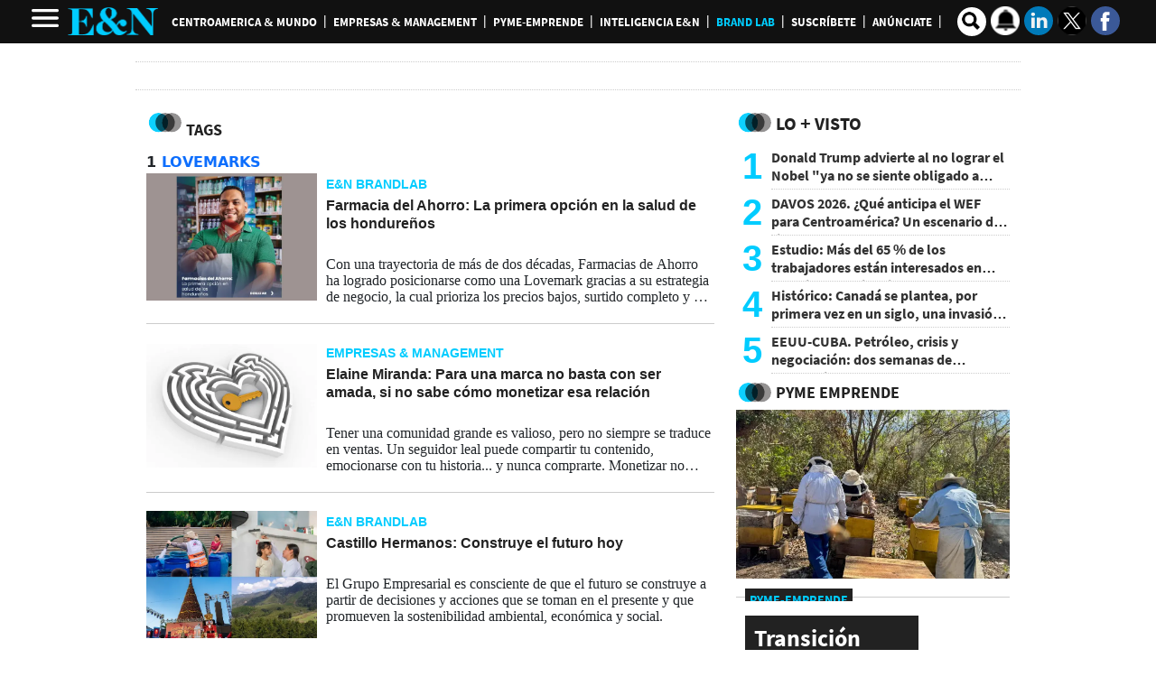

--- FILE ---
content_type: text/html
request_url: https://www.revistaeyn.com/keywords/-/meta/lovemarks
body_size: 47801
content:
  <!doctype html>  <html class="ltr" dir="ltr" lang="es-HN"> <head> <meta content="text/html; charset=UTF-8" http-equiv="content-type"> <title>LOVEMARKS</title> <link rel="shortcut icon" href="https://www.revistaeyn.com/base-portlet/webrsrc/ctxvar/b809e776-66c5-4a5f-b366-e30e246e3250.png"> <link rel="icon" sizes="192x192" href="/base-portlet/webrsrc/ctxvar/7b4ad35d-e74f-4fd1-be95-b947f5450d2b.png"> <link rel="icon" sizes="72x72" href="/base-portlet/webrsrc/ctxvar/2c1cfff5-0807-4bfb-9a26-f4e39bcafd2d.png"> <link rel="icon" sizes="36x36" href="/base-portlet/webrsrc/ctxvar/6c5634ac-cbaa-49e8-97bf-d8fe69085616.png"> <link rel="icon" sizes="48x48" href="/base-portlet/webrsrc/ctxvar/a83d883a-b3ec-4e7f-8599-c106d9f667f0.png"> <link rel="icon" sizes="144x144" href="/base-portlet/webrsrc/ctxvar/69f2c9fe-0e62-43a8-b0ee-aa9efae91007.png"> <link rel="icon" sizes="96x96" href="/base-portlet/webrsrc/ctxvar/5c3037c4-66a5-45c7-8791-06efd5460f52.png"> <style amp-custom> .mln_uppercase_mln
		{
			text-transform:uppercase
		}
		
		.mln_small-caps_mln
		{
			font-variant:small-caps
		}
		</style> <meta name="keywords" content="lovemarks"> <meta name="description" content="LOVEMARKS"> <meta name="viewport" content="width=device-width, initial-scale=1.0,maximum-scale=5.0"> <meta property="og:type" content="Article"> <meta property="og:title" content="LOVEMARKS"> <meta property="og:description" content="LOVEMARKS"> <meta property="og:image" content="https://www.revistaeyn.com/news-portlet/getogimage/bc16ca06-99b7-4a8b-a3e1-1c98be5c1add.jpg"> <meta property="og:url" content="https://www.revistaeyn.com/keywords/-/meta/LOVEMARKS"> <meta property="og:site_name" content="www.revistaeyn.com"> <link rel="canonical" href="https://www.revistaeyn.com/keywords/-/meta/LOVEMARKS"> <link rel="preload" href="https://www.revistaeyn.com/base-portlet/webrsrc/theme/497d71bf7746e0f00cc66b4eeb960a23.css" as="style"> <link rel="preload" href="https://www.revistaeyn.com/base-portlet/webrsrc/theme/dc0de439398a0815de27f26737b1baae.woff2" as="font" crossorigin> <link rel="preload" href="https://www.revistaeyn.com/base-portlet/webrsrc/theme/f601a9d1a849a4092a1719b010836c81.woff2" as="font" crossorigin> <link rel="preload" href="https://www.revistaeyn.com/base-portlet/webrsrc/theme/a735930205d5d68ca2c70c1469bfdba9.woff2" as="font" crossorigin> <link rel="preload" href="https://www.revistaeyn.com/base-portlet/webrsrc/theme/633fc8a64a24a35d9f635af0053b2cbc.woff2" as="font" crossorigin> <meta name="Petal-Search-site-verification" content="c28349dd8d"> <meta name="google-site-verification" content="rOSwx8MeuR-NyvwsN0nnIvk85q4dXWrrnDJabzpDEc4"> <meta name="google-site-verification" content="Eb_moz_2x191hoQTc84hzHW98WPFhwhWrvrkjA-Vd8w"> <meta name="msvalidate.01" content="9F5B88E5605A557D0978957A7FB72559"> <meta property="fb:app_id" content="190267334339162"> <meta property="fb:pages" content="255497564853"> <meta property="fb:admins" content="100001805024701"> <meta name="google-site-verification" content="wpLKcU8FgcTm_SXCXPowIAX9xYWedLCOu2UaDlmJtyU"> <style type="text/css">:root{--bs-blue:#0d6efd;--bs-indigo:#6610f2;--bs-purple:#6f42c1;--bs-pink:#d63384;--bs-red:#dc3545;--bs-orange:#fd7e14;--bs-yellow:#ffc107;--bs-green:#198754;--bs-teal:#20c997;--bs-cyan:#0dcaf0;--bs-white:#fff;--bs-gray:#6c757d;--bs-gray-dark:#343a40;--bs-primary:#0d6efd;--bs-secondary:#6c757d;--bs-success:#198754;--bs-info:#0dcaf0;--bs-warning:#ffc107;--bs-danger:#dc3545;--bs-light:#f8f9fa;--bs-dark:#212529;--bs-font-sans-serif:system-ui,-apple-system,"Segoe UI",Roboto,"Helvetica Neue",Arial,"Noto Sans","Liberation Sans",sans-serif,"Apple Color Emoji","Segoe UI Emoji","Segoe UI Symbol","Noto Color Emoji";--bs-font-monospace:SFMono-Regular,Menlo,Monaco,Consolas,"Liberation Mono","Courier New",monospace;--bs-gradient:linear-gradient(180deg,rgba(255,255,255,0.15),rgba(255,255,255,0));}@media(prefers-reduced-motion:no-preference){:root{scroll-behavior:smooth;}}body{margin:0;font-family:var(--bs-font-sans-serif);font-size:1rem;font-weight:400;line-height:1.5;color:#212529;background-color:#fff;-webkit-text-size-adjust:100%;}h1,h2{margin-top:0;margin-bottom:.5rem;font-weight:500;line-height:1.2;}h1{font-size:calc(1.375rem+1.5vw);}@media(min-width:1200px){h1{font-size:2.5rem;}}h2{font-size:calc(1.325rem+.9vw);}@media(min-width:1200px){h2{font-size:2rem;}}ul{padding-left:2rem;}ul{margin-top:0;margin-bottom:1rem;}ul ul{margin-bottom:0;}strong{font-weight:bolder;}a{color:#0d6efd;text-decoration:underline;}figure{margin:0 0 1rem;}img,svg{vertical-align:middle;}input{margin:0;font-family:inherit;font-size:inherit;line-height:inherit;}::-moz-focus-inner{padding:0;border-style:none;}::-webkit-datetime-edit-day-field,::-webkit-datetime-edit-fields-wrapper,::-webkit-datetime-edit-hour-field,::-webkit-datetime-edit-minute,::-webkit-datetime-edit-month-field,::-webkit-datetime-edit-text,::-webkit-datetime-edit-year-field{padding:0;}::-webkit-inner-spin-button{height:auto;}::-webkit-search-decoration{-webkit-appearance:none;}::-webkit-color-swatch-wrapper{padding:0;}::file-selector-button{font:inherit;}::-webkit-file-upload-button{font:inherit;-webkit-appearance:button;}.lead{font-size:1.25rem;font-weight:300;}.container,.container-fluid{width:100%;padding-right:var(--bs-gutter-x,.75rem);padding-left:var(--bs-gutter-x,.75rem);margin-right:auto;margin-left:auto;}@media(min-width:576px){.container{max-width:540px;}}@media(min-width:768px){.container{max-width:720px;}}@media(min-width:992px){.container{max-width:960px;}}@media(min-width:1200px){.container{max-width:1140px;}}@media(min-width:1400px){.container{max-width:1320px;}}@media(min-width:576px){.col-sm-12{flex:0 0 auto;width:100%;}}@media(min-width:768px){.col-md-4{flex:0 0 auto;width:33.3333333333%;}.col-md-8{flex:0 0 auto;width:66.6666666667%;}}.btn{display:inline-block;font-weight:400;line-height:1.5;color:#212529;text-align:center;text-decoration:none;vertical-align:middle;background-color:#fff0;border:1px solid #fff0;padding:.375rem .75rem;font-size:1rem;border-radius:.25rem;}.btn-primary{color:#fff;background-color:#0d6efd;border-color:#0d6efd;}.btn-sm{padding:.25rem .5rem;font-size:.875rem;border-radius:.2rem;}.nav{display:flex;flex-wrap:wrap;padding-left:0;margin-bottom:0;list-style:none;}.text-center{text-align:center!important;}.rate-widget{display:block!important;width:30px;height:30px;float:left;position:relative;margin:8px 0 8px 5px;}.ly-detail .r01{margin-bottom:10px;text-align:center;max-height:250px;}.r02{padding-top:10px;border-top:none;}.notafull .article-section{padding-bottom:15px;margin-bottom:15px;border-bottom:1px dotted #ccc;}.notafull .article-section span{font:700 24px/30px 'Source Sans Pro';color:#333;text-transform:uppercase;}.notafull .article-section span::before{content:" ";background:url(https://www.revistaeyn.com/base-portlet/webrsrc/theme/0b15c6771073f11a8f4263118452676b.png) -106px -48px no-repeat;width:44px;height:35px;float:left;position:relative;}.notafull .multimedia{width:100%!important;}.notafull .multimedia ul{list-style:none;padding:0;margin:0;}.notafull .headline{font:700 38px/46px 'Source Sans Pro',sans serif;color:#333;float:left;position:relative;width:100%;margin-bottom:20px;}.notafull .subheadline h2{font:italic 18px/22px sans-serif;margin-bottom:1.6em;color:#444;}.notafull .cutline-text{display:block;padding:5px 0;font:300 14px/16px arial;}.notafull figure img{width:100%;height:auto;}h2.entradilla{font:italic 19px source-sans-pro!important;}.metas .template-meta-favorite-action,.metas span{display:none;}.relacionadas .relatedContent .icon{display:none;}.brandlab_wg span.icon{display:none;}@media only screen and (max-width:600px){.rate-widget{float:right;}.notafull .article-section span{font:700 18px/32px 'Source Sans Pro';}.notafull .headline{font:700 32px/34px 'Source Sans Pro',sans serif;}.notafull .multimedia{margin-bottom:20px;}}</style> <link href="https://www.revistaeyn.com/base-portlet/webrsrc/theme/497d71bf7746e0f00cc66b4eeb960a23.css" rel="stylesheet" type="text/css"> <script type="text/javascript" src="/base-portlet/webrsrc/4534d4b20f1f56bf500585066ca52cc8.js"></script> <script type="text/javascript">/*<![CDATA[*/var ITER=ITER||{};ITER.CONTEXT=ITER.CONTEXT||{};ITER.CONTEXT.sections=[];ITER.CONTEXT.isArticlePage=function(){return false};ITER.CONTEXT.articleId="";ITER.CONTEXT.contextIs=function(a){return a==="MetadataPage"};ITER.HOOK=ITER.HOOK||{};ITER.HOOK.onDisqusNewComment=function(a){};ITER.RESOURCE=ITER.RESOURCE||{};ITER.RESOURCE.Deferred=function(){var b;var a;var c=new Promise(function(e,d){b=e;a=d});c.resolve=b;c.reject=a;return c};ITER.RESOURCE.onLoad=ITER.RESOURCE.onLoad||[];ITER.RESOURCE.onInit=ITER.RESOURCE.onInit||[];ITER.RESOURCE.onLoad["util-http"]=new ITER.RESOURCE.Deferred();ITER.RESOURCE.onLoad["util-url"]=new ITER.RESOURCE.Deferred();ITER.RESOURCE.onLoad["util-cookie"]=new ITER.RESOURCE.Deferred();ITER.RESOURCE.onLoad["util-event"]=new ITER.RESOURCE.Deferred();ITER.RESOURCE.onLoad["util-message"]=new ITER.RESOURCE.Deferred();ITER.RESOURCE.onLoad.statistics=new ITER.RESOURCE.Deferred();ITER.RESOURCE.onLoad.reading=new ITER.RESOURCE.Deferred();ITER.RESOURCE.onLoad.konami=new ITER.RESOURCE.Deferred();ITER.RESOURCE.onLoad.adblock=new ITER.RESOURCE.Deferred();ITER.RESOURCE.onLoad.captcha=new ITER.RESOURCE.Deferred();ITER.RESOURCE.onLoad["iter-ui-tabs"]=new ITER.RESOURCE.Deferred();ITER.RESOURCE.onLoad["autocomplete-js"]=new ITER.RESOURCE.Deferred();ITER.RESOURCE.onLoad.form=new ITER.RESOURCE.Deferred();ITER.RESOURCE.onLoad["teaser-date"]=new ITER.RESOURCE.Deferred();ITER.RESOURCE.onLoad["search-date"]=new ITER.RESOURCE.Deferred();ITER.RESOURCE.onLoad.unregister=new ITER.RESOURCE.Deferred();ITER.RESOURCE.onLoad.recommendations=new ITER.RESOURCE.Deferred();ITER.RESOURCE.onLoad.surveys=new ITER.RESOURCE.Deferred();ITER.RESOURCE.onLoad["embed-article"]=new ITER.RESOURCE.Deferred();ITER.RESOURCE.CUSTOM=ITER.RESOURCE.CUSTOM||{};ITER.USER=ITER.USER||{};ITER.USER.id="";/*]]>*/</script> <script type="text/javascript" src="/html/js/iter-libraries/iter-util-url.js?v=4.1.17639892" defer onload="ITER.RESOURCE.onLoad['util-url'].resolve(true)"></script> <script type="text/javascript" src="/html/js/iter-libraries/iter-util-cookie.js?v=4.1.17639892" defer onload="ITER.RESOURCE.onLoad['util-cookie'].resolve(true)"></script> <script type="text/javascript" src="/html/js/iter-libraries/iter-konami.js?v=4.1.17639892" defer onload="ITER.RESOURCE.onLoad['konami'].resolve(true)"></script> <script type="text/javascript" src="/html/js/iter-libraries/iter-util-http.js?v=4.1.17639892" defer onload="ITER.RESOURCE.onLoad['util-http'].resolve(true)"></script> <script type="text/javascript" src="/html/js/iter-libraries/iter-statistics.js?v=4.1.17639892" defer onload="ITER.RESOURCE.onLoad['statistics'].resolve(true)"></script> <script type="text/javascript" src="/html/js/iter-libraries/iter-recommendations.js?v=4.1.17639892" defer onload="ITER.RESOURCE.onLoad['recommendations'].resolve(true)"></script> <script type="text/javascript" src="/html/js/iter-libraries/iter-util-message.js?v=4.1.17639892" defer onload="ITER.RESOURCE.onLoad['util-message'].resolve(true)"></script> <script>/*<![CDATA[*/jQryIter.u="";/*]]>*/</script> <script type="text/javascript">/*<![CDATA[*/(function(a){a.contextSections=function(){return[]};a.contextIsArticlePage=function(){return false};a.articleId=function(){return""};a.contextIs=function(b){if(b=="HomePage"){return false}else{if(b=="ArticlePage"){return false}else{if(b=="SearchPage"){return false}else{if(b=="SectionPage"){return false}else{if(b=="MetadataPage"){return true}}}}}}})(jQryIter);/*]]>*/</script> <script async src="https://592d55dc-b875-4064-be1b-c660712b24d7.edge.permutive.app/592d55dc-b875-4064-be1b-c660712b24d7-web.js"></script> <script>/*<![CDATA[*/!function(g,d,b){if(!g){g=g||{},window.permutive=g,g.q=[],g.config=b||{},g.config.apiKey=d,g.config.environment=g.config.environment||"production";for(var f=["addon","identify","track","trigger","query","segment","segments","ready","on","once","user","consent"],c=0;c<f.length;c++){var a=f[c];g[a]=function(h){return function(){var e=Array.prototype.slice.call(arguments,0);g.q.push({functionName:h,arguments:e})}}(a)}}}(window.permutive,"5d9fb012-e2e4-4871-9f9a-c52b753087dd",{});window.googletag=window.googletag||{},window.googletag.cmd=window.googletag.cmd||[],window.googletag.cmd.push(function(){if(0===window.googletag.pubads().getTargeting("permutive").length){var a=window.localStorage.getItem("_pdfps");window.googletag.pubads().setTargeting("permutive",a?JSON.parse(a):[])}});/*]]>*/</script> <script>/*<![CDATA[*/var datePublished_,headline_,type_,byline_,author_,kwords="";var keywords_=new Array();datePublished_=$("meta[property='date-published']").attr("content");type_=$("meta[property='tipo-contenido']").attr("content");headline_=$("meta[name='mas-notification-title']").attr("content");byline1=$("meta[name='mas-notification-body']").attr("content");byline1=byline1.replace("<p>","");byline1=byline1.replace("</p>","");byline_=byline1;author_=$("meta[property='creator']").attr("content");if($("meta[name='keywords']").lenght==1){kwords=$("meta[name='keywords']").content}else{$("meta[name='keywords']").each(function(a,b){keywords_.push(b.content)});kwords=keywords_};/*]]>*/</script> <script type="text/javascript">/*<![CDATA[*/if(jQryIter.contextIsArticlePage()){permutive.addon("web",{page:{article:{headline:headline_,byline:byline_,section:"${SectionName}",authors:[author_],type:type_,keywords:kwords},classifications_watson:{keywords:"$alchemy_keywords",categories:"$alchemy_taxonomy",sentiment:"$alchemy_document_sentiment",concepts:"$alchemy_concepts",entities:"$alchemy_entities"}}})}else{if($("meta[name='keywords']").lenght==1){kwords=$("meta[name='keywords']").content}else{$("meta[name='keywords']").each(function(a,b){keywords_.push(b.content)});kwords=keywords_}permutive.addon("web",{page:{article:{section:"${SectionName}",type:"Seccion",keywords:kwords},classifications_watson:{keywords:"$alchemy_keywords",categories:"$alchemy_taxonomy",sentiment:"$alchemy_document_sentiment",concepts:"$alchemy_concepts",entities:"$alchemy_entities"}}})};/*]]>*/</script> <script>/*<![CDATA[*/var advertisingClassification="${advertisingClassification}";var journalismType="Estandar";window.dataLayer=window.dataLayer||[];if($("meta[data-voc-name='advertising_classification']").filter("meta[content='no gae']").size()>0||"${SectionName}"=="Sucesos"||"${SectionName}"=="Sexo y pareja"){advertisingClassification="1"}if($("meta[data-voc-name='journalism_type']").filter("meta[content='agenda propia']").size()>0){journalismType="Agenda Propia"}else{if($("meta[data-voc-name='journalism_type']").filter("meta[content='Patrocinada']").size()>0){journalismType="Nota_Patrocinada";adType="Nota_Patrocinada"}}if(jQryIter.contextIsArticlePage()){window.dataLayer.push({event:"pageview",dimension1:$("meta[property='creator']").attr("content"),dimension2:$("meta[property='date-published']").attr("content"),dimension3:$("meta[property='tipo-contenido']").attr("content"),dimension4:"${SectionFriendlyName}",dimension5:advertisingClassification,dimension6:journalismType})};/*]]>*/</script> <script>/*<![CDATA[*/var id_GTM="GTM-5GQB7TP";if(window.location.href.indexOf("pk_campaign=MASwpn")>0){(function(e,b){var c=e.getElementsByTagName(b)[0];var a=e.createElement(b);a.async=true;a.src="https://www.googletagmanager.com/gtag/js?id="+id_GTM;c.parentNode.insertBefore(a,c)})(document,"script");window.dataLayer=window.dataLayer||[];window.dataLayer.push({event:"pageview",mpn_csource:"maswpn",mpn_cmedium:"pushnotification",mpn_cname:"maswpn"});console.log("TGM - MAS v1")}else{if(/MagPOC/i.test(window.navigator.userAgent)){id_GTM="GTM-NQDSFDV"}(function(b,m,h,a,g){b[a]=b[a]||[];b[a].push({"gtm.start":new Date().getTime(),event:"gtm.js"});var k=m.getElementsByTagName(h)[0],e=m.createElement(h),c=a!="dataLayer"?"&l="+a:"";e.async=true;e.src="https://www.googletagmanager.com/gtm.js?id="+g+c;k.parentNode.insertBefore(e,k)})(window,document,"script","dataLayer",id_GTM);window.dataLayer=window.dataLayer||[];console.log("TGM - v1")}console.log(id_GTM);console.log(dataLayer);function gtag(){dataLayer.push(arguments)};/*]]>*/</script> <script></script> <script type="text/javascript">/*<![CDATA[*/
var journalismType = "Estandar";

    
    if ($("meta[data-voc-name='journalism_type']").filter("meta[content='agenda propia']").size() > 0) {
        journalismType = 'Agenda Propia';
    } else if ($("meta[data-voc-name='journalism_type']").filter("meta[content='Patrocinada']").size() > 0) {
        journalismType = 'Nota_Patrocinada';
    }
        if($("meta[data-voc-name='journalism_type']").filter("meta[content='Mesa de Valor Agregado']").size() > 0){
           journalismType = 'Mesa de Valor Agregado';
         }

let tipoContenido=$("meta[property='tipo-contenido']").attr('content');
const seccionFriendlyname='${SectionFriendlyName}';
let tipoPeriodismo=',Tipo periodismo: '+journalismType;

let tipoContenidoChartbeat=tipoContenido;
if(tipoContenido===undefined){
tipoContenido='';
tipoContenidoChartbeat=''
}else{

tipoContenido=',Tipo Contenido: '+tipoContenido;

}

let seccion='${SectionFriendlyName}'+tipoContenido+tipoPeriodismo;

if (!jQryIter.contextIsArticlePage()) {
seccion=seccionFriendlyname;

}



    let Autor=$("meta[property='creator']").attr('content');
    if(Autor===undefined){
        Autor='';

}

  (function() {
    /** CONFIGURATION START **/
    var _sf_async_config = window._sf_async_config = (window._sf_async_config || {});
    _sf_async_config.uid = 21622;
    _sf_async_config.domain = 'revistaeyn.com'; 
    _sf_async_config.flickerControl = false;
    _sf_async_config.useCanonical = true;
    _sf_async_config.useCanonicalDomain = true;
    _sf_async_config.sections =seccion ; 
    _sf_async_config.authors = Autor; 
_sf_async_config.type = tipoContenidoChartbeat;
_sf_async_config.sponsorName =journalismType;
_sf_async_config.mobileApp = true;
    /** CONFIGURATION END **/
    function loadChartbeat() {
        var e = document.createElement('script');
        var n = document.getElementsByTagName('script')[0];
        e.type = 'text/javascript';
        e.async = true;
        e.src = '//static.chartbeat.com/js/chartbeat.js';
        n.parentNode.insertBefore(e, n);
    }
    loadChartbeat();
  })();



/*]]>*/</script> <script async src="//static.chartbeat.com/js/chartbeat_mab.js"></script> <script async src="https://securepubads.g.doubleclick.net/tag/js/gpt.js"></script> <script>/*<![CDATA[*/
             var isHonduras=true;
/*----isMobile----*/
//++++++++++++++++++++++++++++++++++++++++++++++++++++++
var isMobileEnvironment = /Android|webOS|iPhone|iPod|BlackBerry|IEMobile|OperaMini/i.test(navigator.userAgent);
var userAgentTablet = navigator.userAgent.toLowerCase();
if (isMobileEnvironment && (userAgentTablet.search("android") > -1) && !(userAgentTablet.search("mobile") > -1)){
	isMobileEnvironment=false;
}
userAgent = window.navigator.userAgent.toLowerCase();
safari = /safari/.test( userAgent );
ios = /iphone|ipod|ipad/.test( userAgent );
ipad = /ipad/.test( userAgent );
//PARA APP TABLES ANDROID = VERSION MOVIL
if( userAgent.search("Mozilla/5.0 (Linux; U; Android 4.0.4; es-es; GT-P7510 Build/IMM76D) AppleWebKit/534.30 (KHTML, like Gecko) Version/4.0 Safari/534.30") > -1 ) {
	isMobileEnvironment=false;
}
//++++++++++++++++++++++++++++++++++++++++++++++++++++++

/*----AdGallery----*/

 function adGallery(divId, position) {
        if (1 == position) {
            googletag.cmd.push(function () {
                var slot = googletag.defineSlot('/3383164/EYN_M_Section_300x250_A', [300, 250], divId).addService(googletag.pubads());
                googletag.display(divId);
                googletag.pubads().refresh([slot]);

            });
        } else if (2 == position) {
            googletag.cmd.push(function () {
                var slot = googletag.defineSlot('/3383164/EYN_M_Section_300x250_B', [300, 250], divId).addService(googletag.pubads());
                googletag.display(divId);
                googletag.pubads().refresh([slot]);

            });
        } else if (3 == position) {
            googletag.cmd.push(function () {
                var slot = googletag.defineSlot('/3383164/EYN_M_Section_300x250_C', [300, 250], divId).addService(googletag.pubads());
                googletag.display(divId);
                googletag.pubads().refresh([slot]);

            });
        }
    }




             //funciones JS para AD
             //define los espacios de R89 segun los parametros indicados
             var isApp = /MagPOC/i.test(window.navigator.userAgent);
             isHonduras = typeof r89 === 'undefined';
             gtmDeviceType = isMobileEnvironment ? 'mobile' : 'desktop';
             var adType = 'Section'.trim() || "Section";
             var ads = true;
             var advertisingClassification = '${advertisingClassification}';
             var journalismType = "Estandar";
         
             if (adType == 'Inicio' && isMobileEnvironment) {
                 adType = "Home";
             }
         
             if ($("meta[data-voc-name='advertising_classification']").filter("meta[content='no gae']").size() > 0 || '${SectionName}' == 'Sucesos' || '${SectionName}' == 'Sexo y pareja') {
                 advertisingClassification = '1';
             }
         
             if ($("meta[data-voc-name='journalism_type']").filter("meta[content='agenda propia']").size() > 0) {
                 journalismType = 'Agenda Propia';
             } else if ($("meta[data-voc-name='journalism_type']").filter("meta[content='Patrocinada']").size() > 0) {
                 journalismType = 'Nota_Patrocinada';
                 adType = 'Nota_Patrocinada';
             }
         
             //Crea el llamado display segun los parametros indicados
             function displayAd(dimension = "300x250", brand, adaptative = false) {
                 let current_position;
                 let spaceName;
         
                 if (dimension) {
                     switch (dimension) {
                         case "980x250":
                             if (adaptative && isMobileEnvironment) {
                                 dimension = "300x250"; // Asignar valor de dimension correcto en caso de adaptativo
                                 current_position = ++last_banner300x250_displayed;
                             } else {
                                 current_position = ++last_banner980x250_displayed;
                             }
         
                             break;
                         case "300x600":
                             if (adaptative && !isMobileEnvironment) {
                                 dimension = '980x250';
                                 current_position = ++last_banner980x250_displayed;
                             } else {
                                 current_position = ++last_banner300x600_displayed;
                             }
                             break;
         
                         case "300x600x250M":
                             if (isMobileEnvironment) {
                                 dimension = "300x250";
                                 current_position = ++last_banner300x250_displayed;
                             } else {
                                 dimension = "300x600";
                                 current_position = ++last_banner300x600_displayed;
                             }
                             break;
                         case "300x250":
                             //valida si es adaptativo y esta en escritorio
                             if (adaptative && !isMobileEnvironment) {
                                 dimension = "980x250";
                                 current_position = ++last_banner980x250_displayed;
                             } else {
                                 current_position = ++last_banner300x250_displayed;
                             }
                             break;
                         default:
                             dimension = "300x250";
                             current_position = ++last_banner300x250_displayed;
                             break;
                     }
         
                     if (current_position >= 0 && ad_alias[current_position]) {
                         spaceName = `${dimension}_${ad_alias[current_position]}`;
         
                         // Crear el nuevo div con ID y clase
                         const newDiv = document.createElement("div");
                         newDiv.id = spaceName;
                         newDiv.className = "ad_block";
         
                         // Insertar el nuevo div antes del script actual
                         document.currentScript.parentNode.insertBefore(
                             newDiv,
                             document.currentScript
                         );
         
                         // Ejecutar el script de Google Tag Manager
         
                         googletag.cmd.push(() => {
                             googletag.display(spaceName);
                         });
                     }
                 }
             }
             //define el numero de espacios solicitados segun dimension indicada
             function defineSlots(dimension_name, dimension_array, brand, max) {
                 if (max >= 0) {
                     for (let index = 0; index < max; index++) {
                         const enviroment = isMobileEnvironment ? "M" : "D";
                         let id_path = "/3383164/" + brand + "_" + enviroment + "_";
                         let letter = ad_alias[index] || "";
                         let path = id_path + adType + "_" + dimension_name + "_" + letter;
                         let alias = dimension_name + "_" + letter;
                         //console.log("Definiendo slot con path:", path, "y alias:", alias);
                         try {
                             let slot = googletag.defineSlot(path, dimension_array, alias).setTargeting("carga", "lazyload").addService(googletag.pubads());
                             if (slot) {
                                 adSlots.push(slot);
                             } else {
                                 console.log("Error al definir espacio: " + path);
                             }
                         } catch (err) {
                             console.log(
                                 "ocurrio un error al definir el slot: " +
                                 alias +
                                 " | error:  " +
                                 err.message
                             );
                         }
                     }
                 }
             }
             //Configura los espacios y tiempo de refresh
             function setupAdRefresh(adSlots, secondsToWait = 30, refreshKey = "refresh", refreshValue = "true") {
         
                 // Asigna el targeting de refresh a cada anuncio
                 adSlots.forEach(function (adSlot) {
                     adSlot.setTargeting(refreshKey, refreshValue);
                 });
         
                 // Agrega un listener para hacer refresh en cada slot después de la visualización
                 googletag.pubads().addEventListener("impressionViewable", function (event) {
                     var slot = event.slot;
                     if (slot.getTargeting(refreshKey).indexOf(refreshValue) > -1) {
                         setTimeout(function () {
                             googletag.pubads().refresh([slot]);
                             //console.log("Refresh on slot " + slot.getSlotElementId());
                         }, secondsToWait * 1000);
                     }
                 });
             }
             // Define espacios de Ad entre el texto | solucion temporal
         
             // Amazon Publisher Services (APS) permite realizar una subasta en tiempo real para mostrar anuncios
             !(function (a9, a, p, s, t, A, g) {
                 if (a[a9]) return;
         
                 function q(c, r) {
                     a[a9]._Q.push([c, r]);
                 }
                 a[a9] = {
                     init: function () {
                         q("i", arguments);
                     },
                     fetchBids: function () {
                         q("f", arguments);
                     },
                     setDisplayBids: function () { },
                     targetingKeys: function () {
                         return [];
                     },
                     _Q: [],
                 };
                 A = p.createElement(s);
                 A.async = !0;
                 A.src = t;
                 g = p.getElementsByTagName(s)[0];
                 g.parentNode.insertBefore(A, g);
             })(
                 "apstag",
                 window,
                 document,
                 "script",
                 "//c.amazon-adsystem.com/aax2/apstag.js"
             );
             apstag.init({
                 pubID: "03c4db9e-bacf-4a4a-a134-7a5f911c7cee",
                 adServer: "googletag",
                 simplerGPT: true,
             });
         
         
             window.googletag = window.googletag || {};
             googletag.cmd = googletag.cmd || [];
             var brand = 'EYN';
             var ad_alias = ['A', 'B', 'C', 'D', 'E', 'F', 'G', 'H', 'I', 'J', 'K', 'L', 'M', 'N', 'O', 'P'];
             var gtmDeviceType = isMobileEnvironment ? 'mobile' : 'desktop';
             var adSectionName = '${SectionName}'.replace(/[?&¿ ]/g, '');
             var SectionFriendlyName = '${SectionFriendlyName}';
             var baseSection = SectionFriendlyName.split('/');
             var adSlots = [], metadatos = [], r89Slots = [];
             var anchor_Slot = {};
             var interstitialSlot = {};
         
             /* Indicadores de banner mostrados segun su dimension/size */
             var last_banner980x250_displayed = -1, last_banner300x250_displayed = -1, last_banner300x600_displayed = -1, last_banner320x100_displayed = -1, last_banner160x600_displayed = -1;
         
             /**valores maximos de espacion segun seccion y entorno (movil o escritorio) **/
             //320x100
             var max_320x100_mobile = 1;
             //300x250
             var max_300x250_section_mobile = (parseInt('4') || 0);
             var max_300x250_section_desk = (parseInt('4') || 0);
             var max_300x250_detail_mobile = (parseInt('4') || 0);
             var max_300x250_detail_desk = (parseInt('4') || 0);
         
             //300x600
             var max_300x600_section_mobile = (parseInt('1') || 0);
             var max_300x600_section_desk = (parseInt('1') || 0);
             var max_300x600_detail_mobile = (parseInt('1') || 0);
             var max_300x600_detail_desk = (parseInt('1') || 0);
             //980x250
             var max_980x250_section_desk = (parseInt('2') || 0);
             var max_980x250_detail_desk = (parseInt('2') || 0);
             var max_text_300x250 = 0;
             //condiciones para limites de espacios en fotogaleria
         
             if (jQryIter.contextIsArticlePage()) {
                 // Determina el meta tag según el tipo de anuncio
                 let metaTagName = 'fotogaleria';
                 let metaTag = document.querySelector(`meta[name="${metaTagName}"]`);
                 // Verifica si el meta tag existe y obtiene el valor de "content"
                 if (metaTag == null) {
                     metaTagName = 'paragraphCount';
                     metaTag = document.querySelector(`meta[name="${metaTagName}"]`);
                 }
         
         
                 if (metaTag != null) {
                     // Obtiene el valor de "content"
                     try {
                         contentValue = parseInt(metaTag.getAttribute('content'), 10);
                     } catch (err) {
                         console.log("Error al obtener valor del metadato");
                     }
         
                     if (!isNaN(contentValue)) {
         
                         // Asigna el valor máximo de espacios 300x250
                         if (metaTagName == "paragraphCount") {
                             let aditional_spaces = Math.floor(contentValue / 3);
                             max_300x250_detail_desk += aditional_spaces;
                             max_300x250_detail_mobile += aditional_spaces;
                             max_300x250_detail_desk = Math.min(max_300x250_detail_desk, ad_alias.length - 1);
                             max_300x250_detail_mobile = Math.min(max_300x250_detail_mobile, ad_alias.length - 1);
                         } else {
                             max_300x250_detail_mobile += Math.floor(contentValue);
                             max_300x250_detail_mobile = Math.min(max_300x250_detail_mobile, ad_alias.length);
                         }
         
         
                     }
                 }
         
                 $("meta[data-voc-name=topic]").each(function () {
                     metadatos.push($(this).attr('content'));
                 });
             }
         
         
             googletag.cmd.push(function () {
         
                 /*MOVIL*/
                 if (isMobileEnvironment) {
                     //---Movil--- Detalle de nota ---//
                     if (jQryIter.contextIsArticlePage()) {
                         max_banner_300x600 = max_300x600_detail_mobile;
                         max_banner_300x250 = max_300x250_detail_mobile;
                         googletag.defineSlot('/3383164/EYN_PLAYER_1X1', [1, 1], 'EYN_PLAYER_1X1').addService(googletag.pubads());
                     } else {
                         max_banner_300x600 = max_300x600_section_mobile;
                         max_banner_300x250 = max_300x250_section_mobile;
                     }
         
                     //--- Espacios 320x100 ---//
                     defineSlots('320x100', [320, 100], brand, max_320x100_mobile);
         
                     if (adType == 'Inicio' || adType == 'Home') {
                         if (!isApp) {
                             anchor_Slot = googletag.defineOutOfPageSlot("/3383164/EYN_M_Home_Adhesion_320x50", googletag.enums.OutOfPageFormat.BOTTOM_ANCHOR,);
                             interstitialSlot = googletag.defineOutOfPageSlot("/3383164/EYN_M_Home_Interstitials_320x480", googletag.enums.OutOfPageFormat.INTERSTITIAL,);
                         }
         
                     } else {
                         //-- RichMedia --//
                         if (!isApp) {
                             anchor_Slot = googletag.defineOutOfPageSlot("/3383164/EYN_M_Section_Adhesion_320x50", googletag.enums.OutOfPageFormat.BOTTOM_ANCHOR,);
                             interstitialSlot = googletag.defineOutOfPageSlot("/3383164/EYN_M_Section_Interstitials_320x480", googletag.enums.OutOfPageFormat.INTERSTITIAL,);
                         }
                     }
         
                     /*DESK*/
                 } else {
         
                     //--- Solo para Detalle de nota desk ---//
                     if (jQryIter.contextIsArticlePage() == true) {
                         max_banner_300x600 = max_300x600_detail_desk;
                         max_banner_300x250 = max_300x250_detail_desk;
                         max_banner_980x250 = max_980x250_detail_desk;
                         googletag.defineSlot('/3383164/EYN_PLAYER_1X1', [1, 1], 'EYN_PLAYER_1X1').addService(googletag.pubads());
                     } else {
                         max_banner_300x600 = max_300x600_section_desk;
                         max_banner_300x250 = max_300x250_section_desk;
                         max_banner_980x250 = max_980x250_section_desk;
                     }
         
         
                     /*********Comunes entre detalle y seccion*****/
         
                     defineSlots('980x250', [[980, 250], [728, 90]], brand, max_banner_980x250);
         
                     //-- RichMedia y espacios especiales --//
                     if (adType == 'Inicio' || adType == 'Home') {
                         if (!isApp) {
                             interstitialSlot = googletag.defineOutOfPageSlot("/3383164/EYN_D_Home_Interstitials_800x600", googletag.enums.OutOfPageFormat.INTERSTITIAL,);
                             anchor_Slot = googletag.defineOutOfPageSlot("/3383164/EYN_D_Home_Adhesion_728x90", googletag.enums.OutOfPageFormat.BOTTOM_ANCHOR,);
                         }
         
                         adSlots.push(googletag.defineSlot('/3383164/EYN_D_Inicio_160x600_A', [160, 600], '160x600_LA').addService(googletag.pubads()));
                         adSlots.push(googletag.defineSlot('/3383164/EYN_D_Inicio_160x600_B', [160, 600], '160x600_LB').addService(googletag.pubads()));
         
                     } else {
                         adSlots.push(googletag.defineSlot('/3383164/EYN_D_Section_160x600_A', [160, 600], '160x600_LA').addService(googletag.pubads()));
                         adSlots.push(googletag.defineSlot('/3383164/EYN_D_Section_160x600_B', [160, 600], '160x600_LB').addService(googletag.pubads()));
         
                         if (!isApp) {
                             interstitialSlot = googletag.defineOutOfPageSlot("/3383164/EYN_D_Section_Interstitials_800x600", googletag.enums.OutOfPageFormat.INTERSTITIAL,);
                             anchor_Slot = googletag.defineOutOfPageSlot("/3383164/EYN_D_Section_Adhesion_728x90", googletag.enums.OutOfPageFormat.BOTTOM_ANCHOR,);
                         }
                     }
                 }
         
         
         
                 /*********Comunes entre detalle y seccion sin importar si es seccion, detalle , movil o desktop*****/
                 //--- Espacios 300x250 ---//
                 defineSlots('300x250', [300, 250], brand, max_banner_300x250);
                 //--- Espacios 300x250 ---//
                 defineSlots('300x600', [[300, 600], [160, 600]], brand, max_banner_300x600);
         
                 //Activa la carga en modo lazyload para los slots con .setTargeting('carga', 'lazyload')
                 googletag.pubads().enableLazyLoad({
                     fetchMarginPercent: 350,
                     renderMarginPercent: 150,
                     mobileScaling: 1.5
                 });
                 // Numero de segundos a esperar para hacer refresh
                 var SECONDS_TO_WAIT_AFTER_VIEWABILITY = 30;
                 var REFRESH_KEY = 'refresh';
                 var REFRESH_VALUE = 'true';
         
                 if (anchor_Slot) {
                     anchor_Slot.setTargeting("test", "anchor").addService(googletag.pubads());
                     adSlots.push(anchor_Slot);
                     console.log("Anchor_top ad is initialized");
                 }
         
                 if (interstitialSlot) {
                     interstitialSlot.addService(googletag.pubads()).setConfig({
                         interstitial: {
                             triggers: {
                                 navBar: true,
                                 unhideWindow: true,
                             },
                         },
                     });
                     console.log("Intertitial ad is initialized");
                 } else {
                     console.warn("El slot interstitial no es compatible con este dispositivo o página.");
                 }
         
         
         
                 setupAdRefresh(adSlots, SECONDS_TO_WAIT_AFTER_VIEWABILITY, REFRESH_KEY, REFRESH_VALUE);
         
                 googletag.pubads().disableInitialLoad();
                 googletag.pubads().enableSingleRequest();
                 googletag.pubads().setTargeting(REFRESH_KEY, REFRESH_VALUE);
                 googletag.pubads().setTargeting('Section_EH', adSectionName);
                 googletag.pubads().setTargeting('Clasificacion', advertisingClassification);
                 googletag.pubads().setTargeting('palabras_clave', metadatos);
                 // Enable all services
         
                 apstag.fetchBids({
                     timeout: 2000
                 },
                     function (bids) {
                         apstag.setDisplayBids();
                         googletag.pubads().refresh();
                     });
         
         
                 var retryAttempts = {}; // Contador por slot
         
                 googletag.pubads().addEventListener('slotRenderEnded', function (event) {
                     var slot = event.slot;
                     var slotId = slot.getSlotElementId();
         
                     if (!retryAttempts[slotId]) {
                         retryAttempts[slotId] = 0;
                     }
         
                     if (event.isEmpty && retryAttempts[slotId] < 3) { // Máximo 3 intentos
                         retryAttempts[slotId]++;
                         //console.log(`Intento ${retryAttempts[slotId]} para el slot "${slotId}"`);
                         setTimeout(function () {
                             googletag.pubads().refresh([slot]);
                         }, 2000);
                     } else if (event.isEmpty) {
                         console.log(`El slot "${slotId}" alcanzó el máximo de intentos.`);
                     }
                 });
         
                 googletag.enableServices();
             });
         
         /*]]>*/</script> </head> <body class=" controls-visible signed-out public-page"> <script type="text/javascript">/*<![CDATA[*/jQryIter(document).on("click",".ui-accordion-header",function(){jQryIter(window).resize()});/*]]>*/</script> <div class="iter-page-frame"> <header class="iter-header-wrapper" id="iter-header-wrapper">  <div class="portlet-boundary portlet-static-end portlet-nested-portlets"> <div id="ly-header" class="ly-header"> <div class="container-fluid"> <div class="row h-r01"> <div class="col portlet-column nopadding" id="h-r01"> <div id="296915598" class="portlet-boundary portlet-static-end menu-portlet menu_burger"> <div id="menu_296915598" class="menu_secc_unfolded mega_menu simple vertical"> <div class="nav-dropdown nav noSubNav"> <ul class="parent-nav lst cf"> <li class="lst-item tabnav  sect-113 sect-cf36ea4ecc6ded4cdf3cfcab82e6b342"> <a href="/" class="tab-item lnk" title="INICIO"> <span class="iconBefore"></span> <span class="sectionName">INICIO</span> <span class="iconAfter"></span> </a> </li> <li class="lst-item tabnav  sect-115 sect-47509c6e4f8f8f1ac9f7b83124ce2bbd"> <a href="/centroamericaymundo" class="tab-item lnk" title="CENTROAMÉRICA &amp; MUNDO"> <span class="iconBefore"></span> <span class="sectionName">CENTROAMÉRICA &amp; MUNDO</span> <span class="iconAfter"></span> </a> </li> <li class="lst-item tabnav  sect-116 sect-972595e1df834779a3ec7e41e1ac168b"> <a href="/empresasymanagement" class="tab-item lnk" title="EMPRESAS &amp; MANAGEMENT"> <span class="iconBefore"></span> <span class="sectionName">EMPRESAS &amp; MANAGEMENT</span> <span class="iconAfter"></span> </a> </li> <li class="lst-item tabnav  sect-220 sect-11092aa83fecdb83fa87e9ade72945f8"> <a href="/finanzas" class="tab-item lnk" title="FINANZAS"> <span class="iconBefore"></span> <span class="sectionName">FINANZAS</span> <span class="iconAfter"></span> </a> </li> <li class="lst-item tabnav  sect-221 sect-dfd60c2ba88598f670da584d88841733"> <a href="/tecnologia-cultura-digital" class="tab-item lnk" title="TECNOLOGÍA &amp; CULTURA DIGITAL"> <span class="iconBefore"></span> <span class="sectionName">TECNOLOGÍA &amp; CULTURA DIGITAL</span> <span class="iconAfter"></span> </a> </li> <li class="lst-item tabnav  sect-219 sect-d7d5541e75b095826d0d2d3b7b522d56"> <a href="/eyn-brandlab" class="tab-item lnk" title="E&amp;N BRAND LAB"> <span class="iconBefore"></span> <span class="sectionName">E&amp;N BRAND LAB</span> <span class="iconAfter"></span> </a> </li> <li class="lst-item tabnav  sect-222 sect-e0ec3af237385a384d58dfa1b70b14d6"> <a href="/inteligencia-eyn" class="tab-item lnk" title="INTELIGENCIA E&amp;N"> <span class="iconBefore"></span> <span class="sectionName">INTELIGENCIA E&amp;N</span> <span class="iconAfter"></span> </a> </li> <li class="lst-item tabnav  sect-223 sect-2f5d55729803f7c2bdf0f0090d871ebc"> <a href="/ocio" class="tab-item lnk" title="OCIO"> <span class="iconBefore"></span> <span class="sectionName">OCIO</span> <span class="iconAfter"></span> </a> </li> <li class="lst-item tabnav  sect-382 sect-92e0c90f1ea5b4161871cb011691b490"> <a href="/fotogalerias" class="tab-item lnk" title="FOTOGALERÍAS"> <span class="iconBefore"></span> <span class="sectionName">FOTOGALERÍAS</span> <span class="iconAfter"></span> </a> </li> <li class="lst-item tabnav  sect-3991 sect-c41632fd9e1e31d84e45449d8c6bd16a"> <a href="/eyn-videos" class="tab-item lnk" title="VIDEOS"> <span class="iconBefore"></span> <span class="sectionName">VIDEOS</span> <span class="iconAfter"></span> </a> </li> <li class="lst-item tabnav  sect-226 sect-f7ea00936be8e6f4be845b6cafdeeaf2"> <div class="tab-grp"> <a href="/especiales" class="tab-item lnk" title="ESPECIALES"> <span class="iconBefore"></span> <strong class="sectionName">ESPECIALES</strong> <span class="iconAfter"></span> </a> <span class="hasChildsIcon"></span> <div class="child-nav cf"> <ul class="lst-std lst level-2"> <div class="lst-items"> <li class="lst-item   sect-5434 sect-9ab6a36a8ac69e1ff3fc1c3e724b52d3"> <a href="/especiales/reputacion-ca" class=" lnk" title="REPUTACIÓN CA"> <span class="iconBefore"></span> <span class="sectionName">REPUTACIÓN CA</span> <span class="iconAfter"></span> </a> </li> <li class="lst-item   sect-229 sect-ba950dbaf39f4026b600c8062fd1d65b"> <a href="/especiales/admirados" class=" lnk" title="ADMIRADOS"> <span class="iconBefore"></span> <span class="sectionName">ADMIRADOS</span> <span class="iconAfter"></span> </a> </li> <li class="lst-item   sect-230 sect-ed92db5683c85082457a01ede9167e22"> <a href="/especiales/lovemarks" class=" lnk" title="LOVEMARKS"> <span class="iconBefore"></span> <span class="sectionName">LOVEMARKS</span> <span class="iconAfter"></span> </a> </li> <li class="lst-item   sect-228 sect-2eca9894c702df0282b4db4af1588998"> <a href="/especiales/rse" class=" lnk" title="RSE"> <span class="iconBefore"></span> <span class="sectionName">RSE</span> <span class="iconAfter"></span> </a> </li> <li class="lst-item   sect-1472 sect-eb339c0a44acf19fb7dbd3b9ec955d26"> <a href="/especiales/tom" class=" lnk" title="TOM"> <span class="iconBefore"></span> <span class="sectionName">TOM</span> <span class="iconAfter"></span> </a> </li> <li class="lst-item   sect-2317 sect-98527b97a12fed7b98a937acf225ca8d"> <a href="/especiales" class=" lnk" title="MAS ESPECIALES..."> <span class="iconBefore"></span> <span class="sectionName">MAS ESPECIALES...</span> <span class="iconAfter"></span> </a> </li> </div> </ul> </div> </div> </li> <li class="lst-item tabnav  sect-2124 sect-ee3dc96e7dda15e7b64c272845853e4f"> <a href="/edicion-mensual" class="tab-item lnk" title="EDICIÓN MENSUAL"> <span class="iconBefore"></span> <span class="sectionName">EDICIÓN MENSUAL</span> <span class="iconAfter"></span> </a> </li> <li class="lst-item tabnav  sect-4927 sect-fac59692473ecae69a35ded9a487dd5d"> <a href="/contactos/anunciaeyn" class="tab-item lnk" title="ANÚNCIATE"> <span class="iconBefore"></span> <span class="sectionName">ANÚNCIATE</span> <span class="iconAfter"></span> </a> </li> <li class="lst-item tabnav  sect-225 sect-284880c0ad74e4643e3a260634c6fb4d"> <a href="/suscribase" class="tab-item lnk" title="SUSCRÍBETE"> <span class="iconBefore"></span> <span class="sectionName">SUSCRÍBETE</span> <span class="iconAfter"></span> </a> </li> <li class="lst-item tabnav  sect-124 sect-67c0041f12e7a211eb1fe5d1f0231a37"> <a href="https://www.go.com.hn/politica-de-cookies/" rel="nofollow noopener noreferrer" class="tab-item lnk" target="_blank" title="POLÍTICAS DE COOKIES"> <span class="iconBefore"></span> <span class="sectionName">POLÍTICAS DE COOKIES</span> <span class="iconAfter"></span> </a> </li> </ul> </div> </div> </div> <div id="" class="portlet-boundary portlet-static-end velocitycontainer-portlet"> </div> <div id="" class="portlet-boundary portlet-static-end htmlcontainer-portlet"> <div> <style> .debug-mode{display:block !important;}
</style> </div> </div> <div id="" class="portlet-boundary portlet-static-end htmlcontainer-portlet menu_eyn"> <div> <div class="icon_burguer2" onclick="clickIConBurguer()"> <svg class="icono icon-menu" width="40" height="40" viewbox="0 0 24 24"> <path d="M4 7h16M4 12h16M4 17h16" stroke="#fff" stroke-width="2" stroke-linecap="round" /> </svg> <svg class="icono icon-close" width="40" height="40" viewbox="0 0 24 24"> <path d="M6 6l12 12M18 6l-12 12" stroke="#fff" stroke-width="2" stroke-linecap="round" /> </svg> </div> </div> </div> <div id="" class="portlet-boundary portlet-static-end htmlcontainer-portlet logo"> <div> <figure> <a href="/"> <img src="[data-uri]" alt="Estrategia y Negocios" title="Estrategia y Negocios" width="100" height="31&quot;"> </a> </figure> </div> </div> <div id="306250445" class="portlet-boundary portlet-static-end menu-portlet menu"> <nav> <div id="menu_306250445" class="menu_secc_unfolded "> <div class="nav-dropdown nav noSubNav"> <ul itemtype="https://schema.org/SiteNavigationElement" itemscope class="parent-nav lst cf"> <li itemprop="name" class="lst-item tabnav  sect-13 sect-10f701cc71671031f487381531cf234a"> <a itemprop="url" href="/centroamericaymundo" class="tab-item lnk" title="CENTROAMERICA &amp; MUNDO"> <span class="iconBefore"></span> <span class="sectionName">CENTROAMERICA &amp; MUNDO</span> <span class="iconAfter"></span> </a> </li> <li itemprop="name" class="lst-item tabnav  sect-14 sect-caffd105aa4bcb39d41805cefe86fa46"> <a itemprop="url" href="/empresasymanagement" class="tab-item lnk" title="EMPRESAS &amp; MANAGEMENT"> <span class="iconBefore"></span> <span class="sectionName">EMPRESAS &amp; MANAGEMENT</span> <span class="iconAfter"></span> </a> </li> <li itemprop="name" class="lst-item tabnav  sect-215 sect-ad9b28f79d0af2f0a47040de2bbad0eb"> <a itemprop="url" href="/especiales/pyme-emprende" class="tab-item lnk" title="PYME-EMPRENDE"> <span class="iconBefore"></span> <span class="sectionName">PYME-EMPRENDE</span> <span class="iconAfter"></span> </a> </li> <li itemprop="name" class="lst-item tabnav  sect-216 sect-7340641200928249d1ceb6ef344e8958"> <a itemprop="url" href="/inteligencia-eyn" class="tab-item lnk" title="INTELIGENCIA E&amp;N"> <span class="iconBefore"></span> <span class="sectionName">INTELIGENCIA E&amp;N</span> <span class="iconAfter"></span> </a> </li> <li itemprop="name" class="lst-item tabnav  sect-217 sect-c218771e5fd2d15790e1d4fbbcb87705"> <a itemprop="url" href="/eyn-brandlab" class="tab-item lnk" title="BRAND LAB"> <span class="iconBefore"></span> <span class="sectionName">BRAND LAB</span> <span class="iconAfter"></span> </a> </li> <li itemprop="name" class="lst-item tabnav  sect-218 sect-aa780b936819f09040df412da47245f8"> <a itemprop="url" href="/contactos/suscripcion-newsletter" class="tab-item lnk" title="SUSCRÍBETE"> <span class="iconBefore"></span> <span class="sectionName">SUSCRÍBETE</span> <span class="iconAfter"></span> </a> </li> <li itemprop="name" class="lst-item tabnav  sect-4556 sect-d791ae18760b6e63bf0f6e0f1f01801d"> <a itemprop="url" href="/contactos/anunciaeyn" class="tab-item lnk" title="ANÚNCIATE"> <span class="iconBefore"></span> <span class="sectionName">ANÚNCIATE</span> <span class="iconAfter"></span> </a> </li> </ul> </div> </div> </nav> </div> <div id="" class="portlet-boundary portlet-static-end htmlcontainer-portlet buscador"> <div> <span class="iter-field iter-field-text"> <span class="iter-field-content"> <span class="iter-field-element"> <input id="_1251207702_keywords" aria-label="search buscador" type="text" value="" name="keywords" inlinefield="true" class="iter-field-input iter-field-input-text" onkeydown="javascript:_1251207702_onKeyEnterSearch(event)" placeholder=""> </span> </span> </span> <span class="iter-button iter-button-submit"> <span class="iter-button-content"> <input id="_1251207702_search" aria-label="search buscador 2" type="submit" name="search" value="" class="iter-button-input iter-button-input-submit" onclick="javascript:_1251207702_onClickSearch()"> </span> </span> <script type="text/javascript">/*<![CDATA[*/var newDateBuscador=new Date();var diaSearch=newDateBuscador.getDay();var monthSearch=newDateBuscador.getMonth()+1;var yearSearch=newDateBuscador.getFullYear();if(monthSearch<10){monthSearch="0"+monthSearch}if(diaSearch<10){diaSearch="0"+diaSearch}var fechaHoyBuscador=yearSearch+monthSearch+diaSearch;function _1251207702_cleanKeywords(f){var g="";var j="";for(var h=0;h<f.length;h++){var i=f[h];if(!(i=="."||i=="/"||i=="\\"||i=="~"||i=="!"||i=="("||i==")")){j+=i}else{j+=" "}}j=encodeURIComponent(j);for(var h=0;h<j.length;h++){var i=j[h];if(i=="'"){g+="%27"}else{g+=i}}return g}function _1251207702_onClickSearch(){var d=_1251207702_cleanKeywords(jQryIter("#_1251207702_keywords").val());if(d.length>0){var f="/busqueda/-/search/";var e="/false/false/19830715/"+fechaHoyBuscador+"/date/true/true/0/0/meta/0/0/0/1";window.location.href=f+d+e}}function _1251207702_onKeyEnterSearch(b){if(b.keyCode==13){_1251207702_onClickSearch()}};/*]]>*/</script> </div> </div> <div id="" class="portlet-boundary portlet-static-end htmlcontainer-portlet social"> <div> <a class="socialbutton" href="https://www.linkedin.com/company/revista-estrategia-&amp;-negocios/?viewAsMember=true"><img alt="Linkedin Estrategia y negocios" title="Linkedin Estrategia y negocios" jeight="32" width="32" src="[data-uri]"></a> <a class="socialbutton" href="https://twitter.com/Revista_EyN"><img alt="Twitter Estrategia y negocios" title="twitter Estrategia y negocios" height="32" width="32" loading="lazy" src="[data-uri]"> </a> <a class="socialbutton" href="https://www.facebook.com/EstrategiayNegocios"><img alt="Facebook Estrategia y Negocios" title="facebook Estrategia y negocios" height="32" width="32" src="[data-uri]"> </a> <div class="btn-notif-style"> <aside class="" id="btn-notificaciones"> <a id="btn-noti" href="#" rel="noopener" title="Notificaciones"><img height="32" width="32" alt="notificaciones" src="[data-uri]"></a> <a id="btn-href" href="/notificaciones" rel="noopener" alt="Notificaciones" title="Notificaciones" style="display: none"><img height="32&quot;" width="32" src=" [data-uri]" alt="Redes Sociales" title="notificaciones"></a> </aside> </div> </div> </div> <div id="" class="portlet-boundary portlet-static-end proxy-portlet rate-widget"> </div> </div> </div> <div class="row h-r02"> <div class="col portlet-column nopadding" id="h-r02"> <div id="" class="portlet-boundary portlet-static-end adcontainer-portlet"> <div> <script>/*<![CDATA[*/console.log("DefineSlots Advertising");/*]]>*/</script> </div> </div> <div id="" class="portlet-boundary portlet-static-end adcontainer-portlet"> <div> <script>/*<![CDATA[*/console.log("RE24_Analitycs loaded");/*]]>*/</script> </div> </div> </div> </div> </div> </div> </div> </header> <div class="iter-content-wrapper iter-droppable-zone" id="iter-content-wrapper"> <div id="main-content" class="content ly-section resultados" role="main"> <div class="container col-12"> <div class="row r01"> <div class="col-12 nopadding portlet-column" id="r01">  <div id="" class="portlet-boundary portlet-static-end adcontainer-portlet ad728x90"> <div> <div id="980x250_A" class="text-center"> <script>/*<![CDATA[*/if("Nota_Patrocinada"!=adType){googletag.cmd.push(function(){googletag.display("980x250_A")});console.log("980x250_A")};/*]]>*/</script> </div> </div> </div>   </div> </div> <div class="row r02"> <div class="col-md-12 col-sm-12 nopadding portlet-column" id="r02c01"> <div id="603789693" class="portlet-boundary portlet-static-end teaser-viewer-portlet"> </div> </div> </div> <div class="row r03"> <div class="col-md-8 col-sm-12 nopadding portlet-column" id="r03c01"> <div id="" class="portlet-boundary portlet-static-end article-topics-portlet keywords"> <div class="categoryGroup"> <div class="categorySpacerTop"></div> <div class="categoryTitle"> <h2> <div class="teaser-viewer-title"> <span><a href="#" class="titular"><span class="icon"></span>TAGS</a></span> </div></h2> </div> <div class="categorySpacerTitle"></div> <div class="categoryListBlock"> <section class="categoryList"> <article class="categoryListItem categoryPageItem" data-categoryid="182168027" data-categoryname="LOVEMARKS"> <span class="categoryListItemPosition">1</span> <a class="categoryListItemLink" href="/keywords/-/meta/lovemarks"> <span itemprop="keywords">LOVEMARKS</span> </a> </article> </section> </div> <div class="categorySpacerBottom"></div> </div> </div> <div id="2924891233" class="portlet-boundary portlet-static-end teaser-viewer-portlet resultados-busqueda"> <div id="_2924891233_teaser_paged"> <div id="_2924891233_loadingDiv"></div> <div class="paged noticias" id="_2924891233_myCarrusel" style="display: none;"> <article class=" article element  full-access norestricted" iteridart="PN28074812"> <div class="IMG_INF1_TIT_ENT odd n1 "> <div class="media_block"> <div class="multimedia"> <div class="multimediaIconMacroWrapper test2"> <a href="/eyn-brandlab/farmacia-del-ahorro-la-primera-opcion-en-la-salud-de-los-hondurenos-PN28074812" class="cutlineShow"> <div frame="crop_62_100" style="position: relative; width: 100%; padding-top: 74.83%;"> <img itercontenttypein="TeaserImage" itercontenttypeout="Image" src="//www.revistaeyn.com/binrepository/599x449/0c0/0d0/none/26086/PMSJ/foto-para-notas-nuevo-21_12505865_20251106100822.jpg" srcset="//www.revistaeyn.com/binrepository/599x449/0c0/0d0/none/26086/PMSJ/foto-para-notas-nuevo-21_12505865_20251106100822.jpg 599w,//www.revistaeyn.com/binrepository/499x374/0c0/0d0/none/26086/PMSR/foto-para-notas-nuevo-21_12505865_20251106100822.jpg 499w,//www.revistaeyn.com/binrepository/399x299/0c0/0d0/none/26086/PMSW/foto-para-notas-nuevo-21_12505865_20251106100822.jpg 399w,//www.revistaeyn.com/binrepository/300x225/0c0/0d0/none/26086/PMSP/foto-para-notas-nuevo-21_12505865_20251106100822.jpg 300w" width="599" height="449" style="bottom: 0; left: 0; top: 0; right: 0;
height: auto; width: auto;
max-height: 100%; max-width: 100%;
display: block; position: absolute; margin: auto;" iterimgid="12505865" sizes="100vw" alt="Farmacia del Ahorro: La primera opción en la salud de los hondureños" title="Farmacia del Ahorro: La primera opción en la salud de los hondureños"> </div><span class="   "></span></a> </div> </div> <div class="text_block "> <div class="article-cont article-section"> <span class="section">E&amp;N BrandLab</span> </div> <div class="headline"> <a href="/eyn-brandlab/farmacia-del-ahorro-la-primera-opcion-en-la-salud-de-los-hondurenos-PN28074812"> <h2>Farmacia del Ahorro: La primera opción en la salud de los hondureños</h2> </a> </div> <div class="text entradilla-busqueda"> <span class="fecha-busqueda"> 06-11-2025 </span> Con una trayectoria de más de dos décadas, Farmacias de Ahorro ha logrado posicionarse como una Lovemark gracias a su estrategia de negocio, la cual prioriza los precios bajos, surtido completo y un servicio que va más allá que solo despachar una receta. 
               </div> </div> </div> </div> </article> <article class=" article element  full-access norestricted" iteridart="GF27771878"> <div class="IMG_INF1_TIT_ENT even n2 "> <div class="media_block"> <div class="multimedia"> <div class="multimediaIconMacroWrapper test2"> <a href="/empresasymanagement/elaine-miranda-para-una-marca-no-basta-con-ser-amada-si-no-sabe-como-monetizar-esa-relacion-GF27771878" class="cutlineShow"> <div frame="crop_62_100" style="position: relative; width: 100%; padding-top: 74.83%;"> <img itercontenttypein="TeaserImage" itercontenttypeout="Image" src="//www.revistaeyn.com/binrepository/600x436/0c0/0d0/none/26086/PMJF/lovemarks-llave_12272055_20251015153641.jpg" srcset="//www.revistaeyn.com/binrepository/600x436/0c0/0d0/none/26086/PMJF/lovemarks-llave_12272055_20251015153641.jpg 600w,//www.revistaeyn.com/binrepository/500x363/0c0/0d0/none/26086/PMJB/lovemarks-llave_12272055_20251015153641.jpg 500w,//www.revistaeyn.com/binrepository/400x291/0c0/0d0/none/26086/PMJM/lovemarks-llave_12272055_20251015153641.jpg 400w,//www.revistaeyn.com/binrepository/300x218/0c0/0d0/none/26086/PMJG/lovemarks-llave_12272055_20251015153641.jpg 300w" width="600" height="436" style="bottom: 0; left: 0; top: 0; right: 0;
height: auto; width: auto;
max-height: 100%; max-width: 100%;
display: block; position: absolute; margin: auto;" iterimgid="12272055" sizes="100vw" alt="<i>Las Lovemarks que perduran no sólo inspiran. También son rentables. No tienen miedo de hablar de precios, de defender su propuesta de valor, de invertir en equipos de ventas o de medir su rentabilidad canal por canal. FOTO SHUTTERSTOCK</i>" title="<i>Las Lovemarks que perduran no sólo inspiran. También son rentables. No tienen miedo de hablar de precios, de defender su propuesta de valor, de invertir en equipos de ventas o de medir su rentabilidad canal por canal. FOTO SHUTTERSTOCK</i>"> </div><span class="   "></span></a> </div> </div> <div class="text_block "> <div class="article-cont article-section"> <span class="section">Empresas &amp; Management</span> </div> <div class="headline"> <a href="/empresasymanagement/elaine-miranda-para-una-marca-no-basta-con-ser-amada-si-no-sabe-como-monetizar-esa-relacion-GF27771878"> <h2>Elaine Miranda: Para una marca no basta con ser amada, si no sabe cómo monetizar esa relación</h2> </a> </div> <div class="text entradilla-busqueda"> <span class="fecha-busqueda"> 17-10-2025 </span> Tener una comunidad grande es valioso, pero no siempre se traduce en ventas. Un seguidor leal puede compartir tu contenido, emocionarse con tu historia... y nunca comprarte. Monetizar no significa “vender sin alma”, pero sí exige una estrategia clara para convertir esa relación en una transacción que beneficie a ambas partes. 
               </div> </div> </div> </div> </article> <article class=" article element  full-access norestricted" iteridart="BH27758119"> <div class="IMG_INF1_TIT_ENT odd n3 "> <div class="media_block"> <div class="multimedia"> <div class="multimediaIconMacroWrapper test2"> <a href="/eyn-brandlab/castillo-hermanos-construye-el-futuro-hoy-BH27758119" class="cutlineShow"> <div frame="crop_62_100" style="position: relative; width: 100%; padding-top: 74.83%;"> <img itercontenttypein="TeaserImage" itercontenttypeout="Image" src="//www.revistaeyn.com/binrepository/599x449/0c0/0d0/none/26086/UHDG/castillohermanos_12263953_20251014211334.jpg" srcset="//www.revistaeyn.com/binrepository/599x449/0c0/0d0/none/26086/UHDG/castillohermanos_12263953_20251014211334.jpg 599w,//www.revistaeyn.com/binrepository/499x374/0c0/0d0/none/26086/UHDO/castillohermanos_12263953_20251014211334.jpg 499w,//www.revistaeyn.com/binrepository/399x299/0c0/0d0/none/26086/UHDR/castillohermanos_12263953_20251014211334.jpg 399w,//www.revistaeyn.com/binrepository/300x225/0c0/0d0/none/26086/UHDQ/castillohermanos_12263953_20251014211334.jpg 300w" width="599" height="449" style="bottom: 0; left: 0; top: 0; right: 0;
height: auto; width: auto;
max-height: 100%; max-width: 100%;
display: block; position: absolute; margin: auto;" iterimgid="12263953" sizes="100vw" alt="Castillo Hermanos: Construye el futuro hoy" title="Castillo Hermanos: Construye el futuro hoy"> </div><span class="   "></span></a> </div> </div> <div class="text_block "> <div class="article-cont article-section"> <span class="section">E&amp;N BrandLab</span> </div> <div class="headline"> <a href="/eyn-brandlab/castillo-hermanos-construye-el-futuro-hoy-BH27758119"> <h2>Castillo Hermanos: Construye el futuro hoy</h2> </a> </div> <div class="text entradilla-busqueda"> <span class="fecha-busqueda"> 14-10-2025 </span> El Grupo Empresarial es consciente de que el futuro se construye a partir de decisiones y acciones que se toman en el presente y que promueven la sostenibilidad ambiental, económica y social. 
               </div> </div> </div> </div> </article> <article class=" article element  full-access norestricted" iteridart="MH27757821"> <div class="IMG_INF1_TIT_ENT even n4 "> <div class="media_block"> <div class="multimedia"> <div class="multimediaIconMacroWrapper test2"> <a href="/eyn-brandlab/farmacia-san-nicolas-60-anos-de-innovacion-y-excelencia-en-atencion-farmaceutica-MH27757821" class="cutlineShow"> <div frame="crop_62_100" style="position: relative; width: 100%; padding-top: 74.83%;"> <img itercontenttypein="TeaserImage" itercontenttypeout="Image" src="//www.revistaeyn.com/binrepository/599x449/0c0/0d0/none/26086/FMMF/sannicolas_12263831_20251014204602.jpg" srcset="//www.revistaeyn.com/binrepository/599x449/0c0/0d0/none/26086/FMMF/sannicolas_12263831_20251014204602.jpg 599w,//www.revistaeyn.com/binrepository/499x374/0c0/0d0/none/26086/FMCY/sannicolas_12263831_20251014204602.jpg 499w,//www.revistaeyn.com/binrepository/399x299/0c0/0d0/none/26086/FMBF/sannicolas_12263831_20251014204602.jpg 399w,//www.revistaeyn.com/binrepository/300x225/0c0/0d0/none/26086/FMGF/sannicolas_12263831_20251014204602.jpg 300w" width="599" height="449" style="bottom: 0; left: 0; top: 0; right: 0;
height: auto; width: auto;
max-height: 100%; max-width: 100%;
display: block; position: absolute; margin: auto;" iterimgid="12263831" sizes="100vw" alt="Farmacia San Nicolás: 60 años de innovación y excelencia en atención farmacéutica" title="Farmacia San Nicolás: 60 años de innovación y excelencia en atención farmacéutica"> </div><span class="   "></span></a> </div> </div> <div class="text_block "> <div class="article-cont article-section"> <span class="section">E&amp;N BrandLab</span> </div> <div class="headline"> <a href="/eyn-brandlab/farmacia-san-nicolas-60-anos-de-innovacion-y-excelencia-en-atencion-farmaceutica-MH27757821"> <h2>Farmacia San Nicolás: 60 años de innovación y excelencia en atención farmacéutica</h2> </a> </div> <div class="text entradilla-busqueda"> <span class="fecha-busqueda"> 14-10-2025 </span> Farmacia San Nicolás destaca en El Salvador por su innovación, compromiso con la salud, atención cercana y liderazgo en el mercado farmacéutico. 
               </div> </div> </div> </div> </article> <article class=" article element  full-access norestricted" iteridart="GH27757643"> <div class="IMG_INF1_TIT_ENT odd n5 "> <div class="media_block"> <div class="multimedia"> <div class="multimediaIconMacroWrapper test2"> <a href="/eyn-brandlab/universidad-del-valle-de-guatemala-seis-decadas-de-impulso-al-desarrollo-y-forjando-agentes-de-cambio-GH27757643" class="cutlineShow"> <div frame="crop_62_100" style="position: relative; width: 100%; padding-top: 74.83%;"> <img itercontenttypein="TeaserImage" itercontenttypeout="Image" src="//www.revistaeyn.com/binrepository/599x449/0c0/0d0/none/26086/QGEP/uvg1_12263695_20251014202420.jpg" srcset="//www.revistaeyn.com/binrepository/599x449/0c0/0d0/none/26086/QGEP/uvg1_12263695_20251014202420.jpg 599w,//www.revistaeyn.com/binrepository/499x374/0c0/0d0/none/26086/QGKR/uvg1_12263695_20251014202420.jpg 499w,//www.revistaeyn.com/binrepository/399x299/0c0/0d0/none/26086/QGJP/uvg1_12263695_20251014202420.jpg 399w,//www.revistaeyn.com/binrepository/300x225/0c0/0d0/none/26086/QGOP/uvg1_12263695_20251014202420.jpg 300w" width="599" height="449" style="bottom: 0; left: 0; top: 0; right: 0;
height: auto; width: auto;
max-height: 100%; max-width: 100%;
display: block; position: absolute; margin: auto;" iterimgid="12263695" sizes="100vw" alt="Roberto Moreno, Rector; Maribel Cruz, Vicerrectora de Expansión Académica; Miembros del Consejo Directivo y de la Fundación de la Universidad Del Valle de Guatemala." title="Roberto Moreno, Rector; Maribel Cruz, Vicerrectora de Expansión Académica; Miembros del Consejo Directivo y de la Fundación de la Universidad Del Valle de Guatemala."> </div><span class="iconGallery   "></span></a> </div> </div> <div class="text_block "> <div class="article-cont article-section"> <span class="section">E&amp;N BrandLab</span> </div> <div class="headline"> <a href="/eyn-brandlab/universidad-del-valle-de-guatemala-seis-decadas-de-impulso-al-desarrollo-y-forjando-agentes-de-cambio-GH27757643"> <h2>Universidad del Valle de Guatemala: Seis décadas de impulso al desarrollo y forjando agentes de cambio</h2> </a> </div> <div class="text entradilla-busqueda"> <span class="fecha-busqueda"> 14-10-2025 </span> Con su innovador modelo 100% virtual, UVG ofrece una alternativa para que los profesionales puedan continuar formándose. 
               </div> </div> </div> </div> </article> <article class=" article element  full-access norestricted" iteridart="CB27736613"> <div class="IMG_INF1_TIT_ENT even n6 "> <div class="media_block"> <div class="multimedia"> <div class="multimediaIconMacroWrapper test2"> <a href="/eyn-brandlab/economascotas-y-farmacia-siman-conveniencia-calidad-y-bienestar-para-los-hondurenos-y-sus-mascotas-CB27736613" class="cutlineShow"> <div frame="crop_62_100" style="position: relative; width: 100%; padding-top: 74.83%;"> <img itercontenttypein="TeaserImage" itercontenttypeout="Image" src="//www.revistaeyn.com/binrepository/599x449/0c0/0d0/none/26086/RISJ/foto-para-notas-nuevo-36_12254153_20251014102315.jpg" srcset="//www.revistaeyn.com/binrepository/599x449/0c0/0d0/none/26086/RISJ/foto-para-notas-nuevo-36_12254153_20251014102315.jpg 599w,//www.revistaeyn.com/binrepository/499x374/0c0/0d0/none/26086/RISR/foto-para-notas-nuevo-36_12254153_20251014102315.jpg 499w,//www.revistaeyn.com/binrepository/399x299/0c0/0d0/none/26086/RISW/foto-para-notas-nuevo-36_12254153_20251014102315.jpg 399w,//www.revistaeyn.com/binrepository/300x225/0c0/0d0/none/26086/RISP/foto-para-notas-nuevo-36_12254153_20251014102315.jpg 300w" width="599" height="449" style="bottom: 0; left: 0; top: 0; right: 0;
height: auto; width: auto;
max-height: 100%; max-width: 100%;
display: block; position: absolute; margin: auto;" iterimgid="12254153" sizes="100vw" alt="Economascotas y Farmacia Simán: Conveniencia, calidad y bienestar para los hondureños y sus mascotas" title="Economascotas y Farmacia Simán: Conveniencia, calidad y bienestar para los hondureños y sus mascotas"> </div><span class="   "></span></a> </div> </div> <div class="text_block "> <div class="article-cont article-section"> <span class="section">E&amp;N BrandLab</span> </div> <div class="headline"> <a href="/eyn-brandlab/economascotas-y-farmacia-siman-conveniencia-calidad-y-bienestar-para-los-hondurenos-y-sus-mascotas-CB27736613"> <h2>Economascotas y Farmacia Simán: Conveniencia, calidad y bienestar para los hondureños y sus mascotas</h2> </a> </div> <div class="text entradilla-busqueda"> <span class="fecha-busqueda"> 14-10-2025 </span> Economascostas y Farmacia Simán brindan una experiencia integral que combina innovación, seguridad y comodidad. Desde compras en línea, servicio a domicilio hasta transporte para grooming y nuevas aperturas de sucursales, cada iniciativa está diseñada para acercar a sus clientes a todo lo que sus mascotas necesitan, fortaleciendo así la relación y generando confianza en cada interacción. 
               </div> </div> </div> </div> </article> <article class=" article element  full-access norestricted" iteridart="OB27734930"> <div class="IMG_INF1_TIT_ENT odd n7 "> <div class="media_block"> <div class="multimedia"> <div class="multimediaIconMacroWrapper test2"> <a href="/especiales/lovemarks/chatbots-vs-humanos-los-clientes-quieren-soluciones-oportunas-OB27734930" class="cutlineShow"> <div frame="crop_62_100" style="position: relative; width: 100%; padding-top: 74.83%;"> <img itercontenttypein="TeaserImage" itercontenttypeout="Image" src="//www.revistaeyn.com/binrepository/600x399/0c0/0d0/none/26086/NEQD/chatbot-celular_12252624_20251014090602.jpg" srcset="//www.revistaeyn.com/binrepository/600x399/0c0/0d0/none/26086/NEQD/chatbot-celular_12252624_20251014090602.jpg 600w,//www.revistaeyn.com/binrepository/500x333/0c0/0d0/none/26086/NEQE/chatbot-celular_12252624_20251014090602.jpg 500w,//www.revistaeyn.com/binrepository/400x266/0c0/0d0/none/26086/NEQE/chatbot-celular_12252624_20251014090602.jpg 400w,//www.revistaeyn.com/binrepository/300x200/0c0/0d0/none/26086/NEQY/chatbot-celular_12252624_20251014090602.jpg 300w" width="600" height="399" style="bottom: 0; left: 0; top: 0; right: 0;
height: auto; width: auto;
max-height: 100%; max-width: 100%;
display: block; position: absolute; margin: auto;" iterimgid="12252624" sizes="100vw" alt="<i>FOTO SHUTTERSTOCK</i>" title="<i>FOTO SHUTTERSTOCK</i>"> </div><span class="   "></span></a> </div> </div> <div class="text_block "> <div class="article-cont article-section"> <span class="section">Lovemarks</span> </div> <div class="headline"> <a href="/especiales/lovemarks/chatbots-vs-humanos-los-clientes-quieren-soluciones-oportunas-OB27734930"> <h2>Chatbots vs humanos: los clientes quieren soluciones oportunas</h2> </a> </div> <div class="text entradilla-busqueda"> <span class="fecha-busqueda"> 16-10-2025 </span> A los participantes del estudio Lovemarks 2025 de E&amp;N les es indiferente si a la hora de buscar una solución lo trata un bot o una persona, eso sí, siempre y cuando les resuelvan su duda o problema. ¿Las marcas satisfacen a sus clientes en este aspecto en la era de la digitalización? 
               </div> </div> </div> </div> </article> <article class=" article element  full-access norestricted" iteridart="AB27734675"> <div class="IMG_INF1_TIT_ENT even n8 "> <div class="media_block"> <div class="multimedia"> <div class="multimediaIconMacroWrapper test2"> <a href="/especiales/lovemarks/las-lovemarks-comienzan-con-el-buen-trato-del-personal-AB27734675" class="cutlineShow"> <div frame="crop_62_100" style="position: relative; width: 100%; padding-top: 74.83%;"> <img itercontenttypein="TeaserImage" itercontenttypeout="Image" src="//www.revistaeyn.com/binrepository/600x444/0c0/0d0/none/26086/RJHB/lovemarks-2025-servicioalcliente_12252330_20251014084934.jpg" srcset="//www.revistaeyn.com/binrepository/600x444/0c0/0d0/none/26086/RJHB/lovemarks-2025-servicioalcliente_12252330_20251014084934.jpg 600w,//www.revistaeyn.com/binrepository/500x370/0c0/0d0/none/26086/RJHX/lovemarks-2025-servicioalcliente_12252330_20251014084934.jpg 500w,//www.revistaeyn.com/binrepository/400x296/0c0/0d0/none/26086/RJHG/lovemarks-2025-servicioalcliente_12252330_20251014084934.jpg 400w,//www.revistaeyn.com/binrepository/300x222/0c0/0d0/none/26086/RJHX/lovemarks-2025-servicioalcliente_12252330_20251014084934.jpg 300w" width="600" height="444" style="bottom: 0; left: 0; top: 0; right: 0;
height: auto; width: auto;
max-height: 100%; max-width: 100%;
display: block; position: absolute; margin: auto;" iterimgid="12252330" sizes="100vw" alt="<i>Lovemarks 2025 alcanzó una muestra total de 3.090 participantes en toda Centroamérica, quienes seleccionaron a sus Lovemarks en 12 categorías. Este año se incluyó un especial sobre Lovemarks en Atención al Cliente. FOTO SHUTTERSTOCK</i>" title="<i>Lovemarks 2025 alcanzó una muestra total de 3.090 participantes en toda Centroamérica, quienes seleccionaron a sus Lovemarks en 12 categorías. Este año se incluyó un especial sobre Lovemarks en Atención al Cliente. FOTO SHUTTERSTOCK</i>"> </div><span class="   "></span></a> </div> </div> <div class="text_block "> <div class="article-cont article-section"> <span class="section">Lovemarks</span> </div> <div class="headline"> <a href="/especiales/lovemarks/las-lovemarks-comienzan-con-el-buen-trato-del-personal-AB27734675"> <h2>Las Lovemarks comienzan con el buen trato del personal</h2> </a> </div> <div class="text entradilla-busqueda"> <span class="fecha-busqueda"> 14-10-2025 </span> Los encuestados en Lovemarks 2025 de E&amp;N valoran el servicio al cliente que reciben de sus marcas amadas, sobre todo el buen trato del personal de las marcas. Por géneros, las mujeres enfatizan la facilidad de contacto, mientras que los hombres la transparencia y honestidad de sus interlocutores. 
               </div> </div> </div> </div> </article> <article class=" article element  full-access norestricted" iteridart="LA27722458"> <div class="IMG_INF1_TIT_ENT odd n9 "> <div class="media_block"> <div class="multimedia"> <div class="multimediaIconMacroWrapper test2"> <a href="/eyn-brandlab/sonrisas-en-marcha-con-super-repuestos-LA27722458" class="cutlineShow"> <div frame="crop_62_100" style="position: relative; width: 100%; padding-top: 74.83%;"> <img itercontenttypein="TeaserImage" itercontenttypeout="Image" src="//www.revistaeyn.com/binrepository/599x449/0c0/0d0/none/26086/ODAK/superrepuestos1_12242213_20251013125238.jpg" srcset="//www.revistaeyn.com/binrepository/599x449/0c0/0d0/none/26086/ODAK/superrepuestos1_12242213_20251013125238.jpg 599w,//www.revistaeyn.com/binrepository/499x374/0c0/0d0/none/26086/ODAC/superrepuestos1_12242213_20251013125238.jpg 499w,//www.revistaeyn.com/binrepository/399x299/0c0/0d0/none/26086/ODAY/superrepuestos1_12242213_20251013125238.jpg 399w,//www.revistaeyn.com/binrepository/300x225/0c0/0d0/none/26086/ODAE/superrepuestos1_12242213_20251013125238.jpg 300w" width="599" height="449" style="bottom: 0; left: 0; top: 0; right: 0;
height: auto; width: auto;
max-height: 100%; max-width: 100%;
display: block; position: absolute; margin: auto;" iterimgid="12242213" sizes="100vw" alt="Super Repuestos brinda apoyo a los talleres en su crecimiento." title="Super Repuestos brinda apoyo a los talleres en su crecimiento."> </div><span class="   "></span></a> </div> </div> <div class="text_block "> <div class="article-cont article-section"> <span class="section">E&amp;N BrandLab</span> </div> <div class="headline"> <a href="/eyn-brandlab/sonrisas-en-marcha-con-super-repuestos-LA27722458"> <h2>Sonrisas en marcha con Super Repuestos</h2> </a> </div> <div class="text entradilla-busqueda"> <span class="fecha-busqueda"> 13-10-2025 </span> La firma, con operaciones en Honduras y El Salvador, quiere seguir siendo el mejor aliado en la región para mantener sonrisas y vehículos en marcha. 
               </div> </div> </div> </div> </article> <article class=" article element  full-access norestricted" iteridart="IA27722093"> <div class="IMG_INF1_TIT_ENT even n10 "> <div class="media_block"> <div class="multimedia"> <div class="multimediaIconMacroWrapper test2"> <a href="/eyn-brandlab/grupo-autofacil-el-aliado-en-financiamiento-automotriz-que-moviliza-a-centroamerica-IA27722093" class="cutlineShow"> <div frame="crop_62_100" style="position: relative; width: 100%; padding-top: 74.83%;"> <img itercontenttypein="TeaserImage" itercontenttypeout="Image" src="//www.revistaeyn.com/binrepository/599x449/0c0/0d0/none/26086/JQIR/grupoautofacil_12241807_20251013123953.jpg" srcset="//www.revistaeyn.com/binrepository/599x449/0c0/0d0/none/26086/JQIR/grupoautofacil_12241807_20251013123953.jpg 599w,//www.revistaeyn.com/binrepository/499x374/0c0/0d0/none/26086/JQTW/grupoautofacil_12241807_20251013123953.jpg 499w,//www.revistaeyn.com/binrepository/399x299/0c0/0d0/none/26086/JQIO/grupoautofacil_12241807_20251013123953.jpg 399w,//www.revistaeyn.com/binrepository/300x225/0c0/0d0/none/26086/JQUT/grupoautofacil_12241807_20251013123953.jpg 300w" width="599" height="449" style="bottom: 0; left: 0; top: 0; right: 0;
height: auto; width: auto;
max-height: 100%; max-width: 100%;
display: block; position: absolute; margin: auto;" iterimgid="12241807" sizes="100vw" alt="Grupo Autofácil: El aliado en financiamiento automotriz que moviliza a Centroamérica" title="Grupo Autofácil: El aliado en financiamiento automotriz que moviliza a Centroamérica"> </div><span class="   "></span></a> </div> </div> <div class="text_block "> <div class="article-cont article-section"> <span class="section">E&amp;N BrandLab</span> </div> <div class="headline"> <a href="/eyn-brandlab/grupo-autofacil-el-aliado-en-financiamiento-automotriz-que-moviliza-a-centroamerica-IA27722093"> <h2>Grupo Autofácil: El aliado en financiamiento automotriz que moviliza a Centroamérica</h2> </a> </div> <div class="text entradilla-busqueda"> <span class="fecha-busqueda"> 13-10-2025 </span> Autofácil se ha posicionado como una Lovermark gracias a su excelencia en servicio al cliente: una empresa cercana, confiable e innovadora que se mueve con y para las personas. 
               </div> </div> </div> </div> </article> </div> <div id="_2924891233_mylistCarrousel" class="aui-button-holder nav-button"> <div id="_2924891233_myPrevButton" class="prev-button"> <span> <strong>&lt;</strong> </span> </div> <ul id="_2924891233_myNavButtons"> <li data-page="1" id="_2924891233_pagtool1"> 1 </li> <li data-page="2" id="_2924891233_pagtool2"> 2 </li> <li data-page="3" id="_2924891233_pagtool3"> 3 </li> <li data-page="4" id="_2924891233_pagtool4"> 4 </li> <li data-page="5" id="_2924891233_pagtool5"> 5 </li> </ul> <div id="_2924891233_myNextButton" class="next-button"> <span> <strong>&gt;</strong> </span> </div> </div> <script>/*<![CDATA[*/var _2924891233_mynumitems=10;var _2924891233_mysize=50;var _2924891233_mynumpages=Math.ceil(_2924891233_mysize/_2924891233_mynumitems);var _2924891233_myfirst=1;var _2924891233_mylast=11;var _2924891233_myini=1;var _2924891233_myfin=6;var _2924891233_showmore=false;var _2924891233_myselpag=1;var _2924891233_contshowmore=1;var _2924891233_loadPerPage=function(a){ITER.RESOURCE.onLoad["util-url"].then(function(){if(true&&jQryIter("#_2924891233_mylistCarrousel").closest(".itr-reloadonpager").length>0){var b=jQryIter('div[id$="_teaser_paged"]').length==1?"p":"_2924891233_p";if(ITER.UTIL.URL.getFragmentIdentifier(b)!=a){ITER.UTIL.URL.setFragmentIdentifier(b,a);if(jQryIter('div[id$="_teaser_paged"]').closest(".itr-reloadonpager").length==1){ITER.UTIL.URL.setQueryParam("page",a)}else{ITER.UTIL.URL.setQueryParam("_2924891233_page",a)}}}jQryIter("#_2924891233_mylistCarrousel").trigger("custom",[a])})};var _2924891233_init=function(){if(_2924891233_showmore){if(_2924891233_mylast>_2924891233_mysize){jQryIter("#_2924891233_myMoreButton").addClass("disable-button")}}else{_2924891233_cambiarNavItem(_2924891233_myini,_2924891233_myselpag);_2924891233_buttonsEnabler()}};var _2924891233_cambiarNavItem=function(a,c){var b=a;jQryIter("#_2924891233_myNavButtons li").each(function(){if(b==c){jQryIter(this).addClass("nav-page-selected")}else{if(jQryIter(this).hasClass("nav-page-selected")){jQryIter(this).removeClass("nav-page-selected")}}b++})};var _2924891233_loadedsuccess=function(e,d,c){_2924891233_myfirst=e;_2924891233_mylast=d;_2924891233_myini=1;if(_2924891233_showmore){if(_2924891233_mylast>_2924891233_mysize){jQryIter("#_2924891233_myMoreButton").addClass("disable-button")}}else{if(_2924891233_mynumpages>10){var b=parseInt(c)+4;var f=parseInt(c)-5;if((f>0)&&(b<_2924891233_mynumpages)){_2924891233_myini=f}if(b>=_2924891233_mynumpages){if(_2924891233_mynumpages-9>0){_2924891233_myini=_2924891233_mynumpages-9}}}var a=_2924891233_myini;jQryIter("#_2924891233_myNavButtons li").each(function(){jQryIter(this).attr("data-page",a);jQryIter(this).text(a);a++});_2924891233_cambiarNavItem(_2924891233_myini,c);_2924891233_buttonsEnabler()}};var _2924891233_buttonsEnabler=function(){if(_2924891233_myfirst==1){jQryIter("#_2924891233_myPrevButton").addClass("disable-button")}else{if(jQryIter("#_2924891233_myPrevButton").hasClass("disable-button")){jQryIter("#_2924891233_myPrevButton").removeClass("disable-button")}}if(_2924891233_mylast>_2924891233_mysize){jQryIter("#_2924891233_myNextButton").addClass("disable-button")}else{if(jQryIter("#_2924891233_myNextButton").hasClass("disable-button")){jQryIter("#_2924891233_myNextButton").removeClass("disable-button")}}};_2924891233_init();jQryIter("#_2924891233_myPrevButton").on("click",function(){if(parseInt(_2924891233_myselpag)>1){_2924891233_myselpag=parseInt(_2924891233_myselpag)-1;_2924891233_loadPerPage(_2924891233_myselpag)}});jQryIter("#_2924891233_myNextButton").on("click",function(){if(parseInt(_2924891233_myselpag)<_2924891233_mynumpages){_2924891233_myselpag=parseInt(_2924891233_myselpag)+1;_2924891233_loadPerPage(_2924891233_myselpag)}});jQryIter("#_2924891233_myMoreButton").on("click",function(){if(_2924891233_contshowmore<_2924891233_mynumpages){_2924891233_contshowmore=_2924891233_contshowmore+1;_2924891233_loadPerPage(_2924891233_contshowmore)}});jQryIter("#_2924891233_pagtool1").on("click",function(){_2924891233_myselpag=jQryIter("#_2924891233_pagtool1").attr("data-page");_2924891233_loadPerPage(_2924891233_myselpag)});jQryIter("#_2924891233_pagtool2").on("click",function(){_2924891233_myselpag=jQryIter("#_2924891233_pagtool2").attr("data-page");_2924891233_loadPerPage(_2924891233_myselpag)});jQryIter("#_2924891233_pagtool3").on("click",function(){_2924891233_myselpag=jQryIter("#_2924891233_pagtool3").attr("data-page");_2924891233_loadPerPage(_2924891233_myselpag)});jQryIter("#_2924891233_pagtool4").on("click",function(){_2924891233_myselpag=jQryIter("#_2924891233_pagtool4").attr("data-page");_2924891233_loadPerPage(_2924891233_myselpag)});jQryIter("#_2924891233_pagtool5").on("click",function(){_2924891233_myselpag=jQryIter("#_2924891233_pagtool5").attr("data-page");_2924891233_loadPerPage(_2924891233_myselpag)});/*]]>*/</script> <script>/*<![CDATA[*/jQryIter("#_2924891233_mylistCarrousel").addClass("carrusel  vertical");jQryIter("#_2924891233_myCarrusel").addClass("carrusel-list");/*]]>*/</script> <script>/*<![CDATA[*/jQryIter("#_2924891233_mylistCarrousel").on("custom",function(f,b){jQryIter("#_2924891233_loadingDiv").addClass("loading-animation");var a;var h;var d=50;var e=10;var g=false;countPagination=Math.ceil(d/e);if(b<=1){a=1;h=e+1}else{if(((b-1)*e)<d){a=(b-1)*e+1}else{a=d-e+1;b=countPagination+1}if((a+e)<=d){h=a+e}else{h=(d+1)}}var c;if(""==""){c={portletItem:"",refPreferenceId:"teaserviewerportlet_WAR_newsportlet_INSTANCE_eac11587f2584cfa8bb8a12627e73fc8",portletId:"",contentId:"0",categoryIds:"814209198-182168027",date:"20260119185358",teasertotalcount:"50",firstItem:a,lastItem:h,globalFirstItem:"0",globalLastItem:"50",globalLastIndex:b,scopeGroupId:"26086",companyId:"10132",languageId:"es_ES",plid:"180570472",sectionPlid:"0",secure:"true",userId:"10135",lifecycleRender:"true",pathFriendlyURLPublic:"/web",pathFriendlyURLPrivateUser:"/user",pathFriendlyURLPrivateGroup:"/group",serverName:"www.revistaeyn.com",cdnHost:"",pathImage:"https://www.revistaeyn.com/image",pathMain:"/c",pathContext:"",urlPortal:"https://www.revistaeyn.com",pathThemeImages:"https://www.revistaeyn.com/html/themes/iter_basic/images",serverPort:"80",scheme:"http",isMobileRequest:"0",includeCurrentContent:"false",activeUnrepeatable:"false",unrepeatableArticles:""}}else{c={portletItem:"",refPreferenceId:"teaserviewerportlet_WAR_newsportlet_INSTANCE_eac11587f2584cfa8bb8a12627e73fc8",portletId:"",contentId:"0",categoryIds:"814209198-182168027",date:"20260119185358",teasertotalcount:"50",firstItem:a,lastItem:h,globalFirstItem:"0",globalLastItem:"50",globalLastIndex:b,scopeGroupId:"26086",companyId:"10132",languageId:"es_ES",plid:"180570472",sectionPlid:"0",secure:"true",userId:"10135",lifecycleRender:"true",pathFriendlyURLPublic:"/web",pathFriendlyURLPrivateUser:"/user",pathFriendlyURLPrivateGroup:"/group",serverName:"www.revistaeyn.com",cdnHost:"",pathImage:"https://www.revistaeyn.com/image",pathMain:"/c",pathContext:"",urlPortal:"https://www.revistaeyn.com",pathThemeImages:"https://www.revistaeyn.com/html/themes/iter_basic/images",serverPort:"80",scheme:"http",isMobileRequest:"0",includeCurrentContent:"false",filterBy:"",filterOpt:"",activeUnrepeatable:"false",unrepeatableArticles:""}}jQryIter.ajax({url:"/news-portlet/html/teaser-viewer-portlet/teaser_page.jsp",data:c,}).success(function(i){ITER.RESOURCE.onLoad["util-url"].then(function(){if(g){jQryIter("#_2924891233_myCarrusel").append(i)}else{jQryIter("#_2924891233_myCarrusel").html(i)}var l=jQryIter('div[id$="_teaser_paged"]').length>1?"_2924891233_p":"p";if(jQryIter("#_2924891233_mylistCarrousel").closest(".itr-sendspageview").length>0&&jQryIter("#_2924891233_mylistCarrousel").closest(".itr-reloadonpager").length==0&&ITER.UTIL.URL.getFragmentIdentifier(l)!=b){if(typeof MASStatsMgr!="undefined"){MASStatsMgr.sendPageView()}if(typeof ga!=="undefined"){ga("send","pageview",document.location.href)}}jQryIter("#_2924891233_loadingDiv").removeClass("loading-animation");var j=jQryIter("#_2924891233_myCarrusel").closest("div.portlet-boundary").attr("id")||"";var k=jQuery("#"+j);if(k.hasClass("_tc")){jQuery(document).trigger("teaserCompleteLoad",k.attr("id"))}_2924891233_loadedsuccess(a,h,b);if(!g){ITER.UTIL.URL.setFragmentIdentifier(l,b)}document.getElementById("_2924891233_myCarrusel").style.display="block"})})});var _2924891233_goToNavPage=function(){var a=jQryIter('div[id$="_teaser_paged"]').length>1?"_2924891233_p":"p";if(document.location.hash.indexOf("."+a+":")<0){document.getElementById("_2924891233_myCarrusel").style.display="block"}else{ITER.RESOURCE.onLoad["util-url"].then(function(){var b=parseInt(ITER.UTIL.URL.getFragmentIdentifier(a));var e=50;var f=10;var c=Math.ceil(e/f);var d=1;if(c<=10){if(c>=b){d=b}else{d=c}jQryIter("#_2924891233_myNavButtons li").eq(d-1).click()}else{if(b<=6){jQryIter("#_2924891233_myNavButtons li").eq(b-1).click()}else{var d=1;var g=1;if(b>6){if(c>b+4){g=b-5;d=6}else{g=c-9;if(b>c){d=10}else{d=c-b;d=10-d}}}jQryIter("#_2924891233_myNavButtons li").each(function(){jQryIter(this).attr("data-page",g);jQryIter(this).text(g);g++});jQryIter("#_2924891233_myNavButtons li").eq(d-1).click()}}})}};_2924891233_goToNavPage();/*]]>*/</script> </div> </div> </div> <div class="col-md-4 col-sm-12 nopadding portlet-column" id="r03c02">  <div id="1504562503" class="portlet-boundary portlet-static-end catalog-portlet">  <div id="4234296029" class="portlet-boundary portlet-static-end ranking-viewer-portlet mas-visto"> <div class="stats-viewer" id="_4234296029_markupTabs"> <ul class="" id="_4234296029_tabsList"> <li class="iter-tab iter-rankingtab-mostviewed-hd"> <a class="" href="javascript:;"></a> <div class="teaser-viewer-title"> <a class="" href="javascript:;">Lo + Visto<span></span></a> <a href="#" aria-label="lo mas visto" "><span class="icon"></span></a> </div> </li> </ul> <div class="iter-tabview-content" id="_4234296029_tabsContent"> </div> </div> <script type="text/javascript">/*<![CDATA[*/var _4234296029_htmltabsReady=function(){jQryIter(document).ready(function(){jQryIter("#_4234296029_markupTabs").addClass("iter-widget iter-component iter-tabview");var aui_id="_4234296029__aui_div";jQryIter("#_4234296029_markupTabs").prepend('<div id="'+aui_id+'" class="iter-tabview-content">');jQryIter("#_4234296029_tabsList").appendTo("#"+aui_id);jQryIter("#_4234296029_tabsContent").appendTo("#"+aui_id);jQryIter.each(jQryIter("#_4234296029_tabsList").children(),function(index,child){jQryIter(child).addClass(" iter-widget iter-component iter-state-default ");if(index==0){jQryIter(child).addClass("iter-state-active iter-tab-active iter-state-hover")}jQryIter(jQryIter(child).children("a")).click(function(){iterNavTabs(jQryIter("#_4234296029_tabsList"),jQryIter("#_4234296029_tabsContent"),index)})});jQryIter.each(jQryIter("#_4234296029_tabsContent").children(),function(index,childC){jQryIter(childC).addClass("iter-tabview-content iter-widget-bd");jQryIter(childC).removeAttr("id")});jQryIter("#_4234296029_tabsContent").find("script").each(function(i){eval(jQryIter(this).text())});var el=jQuery("#4234296029");if(el.hasClass("_rc")){jQuery(document).trigger("rankingCompleteLoad",el.attr("id"))}})};var _4234296029_getTabsInfo=function(){jQryIter.ajax({type:"GET",url:"/kintra-portlet/html/ranking-viewer/ranking_details.jsp",data:{portletItem:"",refPreferenceId:"rankingviewerportlet_WAR_trackingportlet_INSTANCE_68ab4c20a14748759934091dec46a0bd",portletId:"",scopeGroupId:"26086",companyId:"10132",languageId:"es_ES",plid:"999465",sectionPlid:"0",secure:"true",userId:"10135",lifecycleRender:"true",pathFriendlyURLPublic:"/web",pathFriendlyURLPrivateUser:"/user",pathFriendlyURLPrivateGroup:"/group",serverName:"www.revistaeyn.com",cdnHost:"",pathImage:"https://www.revistaeyn.com/image",pathMain:"/c",pathContext:"",urlPortal:"https://www.revistaeyn.com",isMobileRequest:"0",pathThemeImages:"https://www.revistaeyn.com/html/themes/iter_basic/images"},success:function(e){var d=jQryIter("#_4234296029_recentTabHTML").html();jQryIter("#_4234296029_recentTabHTML").remove();var f=e.replace('<div id="recentTab"></div>',d);jQryIter("#_4234296029_tabsContent:first").html(f);_4234296029_htmltabsReady()},error:function(f,e,d){}})};_4234296029_getTabsInfo();function iterNavTabs(f,e,d){if(e.children("div:not(.iter-helper-hidden)").length>0){jQryIter(e.children("div:not(.iter-helper-hidden)")[0]).addClass("iter-helper-hidden")}jQryIter(e.children("div")[d]).removeClass("iter-helper-hidden");if(f.children(".iter-tab.iter-state-active.iter-tab-active.iter-state-hover").length>0){jQryIter(f.children(".iter-tab.iter-state-active.iter-tab-active.iter-state-hover")[0]).removeClass("iter-state-active iter-tab-active iter-state-hover")}jQryIter(f.children(".iter-tab")[d]).addClass("iter-state-active iter-tab-active iter-state-hover")};/*]]>*/</script> </div> </div> <div id="1323012488" class="portlet-boundary portlet-static-end catalog-portlet"> </div> <div id="827800677" class="portlet-boundary portlet-static-end catalog-portlet">  <div class="portlet-boundary portlet-static-end portlet-nested-portlets pyme"> <div class="row"> <div id="widget" class="widget_a"> <div class="col-xs-12 col-md-12 portlet-column nopadding" id="w_r01"> <div id="94250497" class="portlet-boundary portlet-static-end teaser-viewer-portlet destacada"> <div class="teaser-viewer-title"> <span> <div class="teaser-viewer-title"> <span><a href="/especiales/pyme-emprende/"><span class="icon"></span>PYME EMPRENDE</a></span> </div></span> </div> <section class="noticias"> <article class=" article element  full-access norestricted" iteridart="HL28981868"> <div class="IMG_INF1_TIT LL odd n1 "> <div class="media_block"> <div class="multimedia"> <div class="multimediaIconMacroWrapper"> <a href="/especiales/pyme-emprende/transicion-verde-para-la-mype-en-el-salvador-un-reto-complejo-HL28981868" class="cutlineShow">  <div frame="LL_crop_600x370" style="position: relative; width: 100%; padding-top: 61.67%;"> <img itercontenttypein="TeaserImage" itercontenttypeout="Image" src="//www.revistaeyn.com/binrepository/600x411/0c21/600d370/none/26086/OWOU/abejas-pyme_13275616_20260119163326.jpg" srcset="//www.revistaeyn.com/binrepository/600x411/0c21/600d370/none/26086/OWOU/abejas-pyme_13275616_20260119163326.jpg 600w,//www.revistaeyn.com/binrepository/500x343/0c18/500d308/none/26086/OWIR/abejas-pyme_13275616_20260119163326.jpg 500w,//www.revistaeyn.com/binrepository/400x274/0c14/400d247/none/26086/OWNN/abejas-pyme_13275616_20260119163326.jpg 400w,//www.revistaeyn.com/binrepository/300x206/0c11/300d185/none/26086/OWQP/abejas-pyme_13275616_20260119163326.jpg 300w" width="600" height="370" style="bottom: 0; left: 0; top: 0; right: 0;
height: auto; width: auto;
max-height: 100%; max-width: 100%;
display: block; position: absolute; margin: auto;" iterimgid="13275616" sizes="100vw" alt="<i>FOTO paismype.com</i>" title="<i>FOTO paismype.com</i>"> </div> <span class="   "></span></a> </div> </div> </div> <div class="text_block "> <div class="article-cont article-section"> <span class="section">Pyme-Emprende</span> </div> <div class="headline"> <a href="/especiales/pyme-emprende/transicion-verde-para-la-mype-en-el-salvador-un-reto-complejo-HL28981868"> <h2>Transición verde para la MYPE en El Salvador: un reto complejo</h2> </a> </div> </div> </div> </article> </section> </div> </div> <div class="col-xs-12 col-md-12 portlet-column nopadding" id="w_r02"> <div id="1017188864" class="portlet-boundary portlet-static-end teaser-viewer-portlet secundaria"> <section class="noticias"> <article class=" article element  full-access norestricted" iteridart="OA28938446"> <div class="IMG_INF1_TIT LL odd n1 "> <div class="media_block"> <div class="multimedia"> <div class="multimediaIconMacroWrapper"> <a href="/especiales/pyme-emprende/premio-zayed-a-la-sostenibilidad-rinde-homenaje-a-pioneros-mundiales-que-impulsan-el-progreso-OA28938446" class="cutlineShow">  <div frame="LL_crop_120x100" style="position: relative; width: 100%; padding-top: 83.33%;"> <img itercontenttypein="TeaserImage" itercontenttypeout="Image" src="//www.revistaeyn.com/binrepository/120x80/0c0/0d0/none/26086/XAJC/zayed-premios_13236018_20260115094926.jpg" srcset="//www.revistaeyn.com/binrepository/120x80/0c0/0d0/none/26086/XAJC/zayed-premios_13236018_20260115094926.jpg 120w" width="120" height="80" style="bottom: 0; left: 0; top: 0; right: 0;
height: auto; width: auto;
max-height: 100%; max-width: 100%;
display: block; position: absolute; margin: auto;" iterimgid="13236018" sizes="100vw" alt="<i>En una ceremonia celebrada durante Abu Dhabi Sustainability Week (ADSW – Semana de la Sostenibilidad de Abu Dabi) y a la que asistieron jefes de Estado, ministros y líderes empresariales, Su Alteza el Jeque Mohamed bin Zayed, Presidente de los EAU, entregó el Premio a los ganadores por sus destacadas contribuciones al avance del desarrollo sostenible a nivel mundial. FOTO CORTESÍA / E&amp;amp;N</i>" title="<i>En una ceremonia celebrada durante Abu Dhabi Sustainability Week (ADSW – Semana de la Sostenibilidad de Abu Dabi) y a la que asistieron jefes de Estado, ministros y líderes empresariales, Su Alteza el Jeque Mohamed bin Zayed, Presidente de los EAU, entregó el Premio a los ganadores por sus destacadas contribuciones al avance del desarrollo sostenible a nivel mundial. FOTO CORTESÍA / E&amp;amp;N</i>"> </div> <span class="   "></span></a> </div> </div> </div> <div class="text_block "> <div class="article-cont article-section"> <span class="section">Pyme-Emprende</span> </div> <div class="headline"> <a href="/especiales/pyme-emprende/premio-zayed-a-la-sostenibilidad-rinde-homenaje-a-pioneros-mundiales-que-impulsan-el-progreso-OA28938446"> <h2>Premio Zayed a la Sostenibilidad rinde homenaje a pioneros mundiales que impulsan el progreso</h2> </a> </div> </div> </div> </article> <article class=" article element  full-access norestricted" iteridart="GD28902499"> <div class="IMG_INF1_TIT LL even n2 last"> <div class="media_block"> <div class="multimedia"> <div class="multimediaIconMacroWrapper"> <a href="/especiales/pyme-emprende/falta-de-habilidades-y-competencias-estrategicas-entre-las-dificultades-para-cubrir-vacantes-en-emprendimientos-GD28902499" class="cutlineShow">  <div frame="LL_crop_120x100" style="position: relative; width: 100%; padding-top: 83.33%;"> <img itercontenttypein="TeaserImage" itercontenttypeout="Image" src="//www.revistaeyn.com/binrepository/120x74/0c0/0d0/none/26086/KQSW/emprendimientos_13203990_20260112101640.jpg" srcset="//www.revistaeyn.com/binrepository/120x74/0c0/0d0/none/26086/KQSW/emprendimientos_13203990_20260112101640.jpg 120w" width="120" height="74" style="bottom: 0; left: 0; top: 0; right: 0;
height: auto; width: auto;
max-height: 100%; max-width: 100%;
display: block; position: absolute; margin: auto;" iterimgid="13203990" sizes="100vw" alt="<i>FOTO SHUTTERSTOCK</i>" title="<i>FOTO SHUTTERSTOCK</i>"> </div> <span class="   "></span></a> </div> </div> </div> <div class="text_block "> <div class="article-cont article-section"> <span class="section">Pyme-Emprende</span> </div> <div class="headline"> <a href="/especiales/pyme-emprende/falta-de-habilidades-y-competencias-estrategicas-entre-las-dificultades-para-cubrir-vacantes-en-emprendimientos-GD28902499"> <h2>Falta de habilidades y competencias estratégicas entre las dificultades para cubrir vacantes en emprendimientos</h2> </a> </div> </div> </div> </article> </section> </div> </div> </div> </div> </div> </div> </div> </div> <div class="row r04"> <div class="col-12 nopadding portlet-column" id="r04">  <div id="" class="portlet-boundary portlet-static-end adcontainer-portlet ad728x90"> <div> <div id="300x600_A" class="text-center"> <script>/*<![CDATA[*/if("Nota_Patrocinada"!=adType){googletag.cmd.push(function(){googletag.display("300x600_A")});console.log("300x600_A")};/*]]>*/</script> </div> </div> </div>   </div> </div> </div> </div> </div> <footer class="iter-footer-wrapper" id="iter-footer-wrapper">  <div class="portlet-boundary portlet-static-end portlet-nested-portlets"> <div id="ly-footer" class="ly-footer"> <div class="container-fluid"> <div class="row f-r01"> <div class="col-md-3 portlet-column nopadding" id="f-r01c01"> <div id="" class="portlet-boundary portlet-static-end htmlcontainer-portlet titulo-footer"> <div> <div class="teaser-viewer-title"> <span><a href="#" class="titular"></a></span> <a href="#" class="titular">SECCIONES</a> </div> </div> </div> <div id="2650092468" class="portlet-boundary portlet-static-end menu-portlet secciones-footer"> <div id="menu_2650092468" class="menu_secc_unfolded "> <div class="nav-dropdown nav noSubNav"> <ul class="parent-nav lst cf"> <li class="lst-item tabnav  sect-4572 sect-695bec253f27da10c7538275723db0a3"> <a href="/centroamericaymundo" class="tab-item lnk" title="CENTROAMERICA &amp; MUNDO"> <span class="iconBefore"></span> <span class="sectionName">CENTROAMERICA &amp; MUNDO</span> <span class="iconAfter"></span> </a> </li> <li class="lst-item tabnav  sect-4573 sect-e71647aef2d04f192233127a94db7ac1"> <a href="/empresasymanagement" class="tab-item lnk" title="EMPRESAS &amp; MANAGEMENT"> <span class="iconBefore"></span> <span class="sectionName">EMPRESAS &amp; MANAGEMENT</span> <span class="iconAfter"></span> </a> </li> <li class="lst-item tabnav  sect-4574 sect-535c3087e9e05f56a3f53f693b60f03a"> <a href="/especiales/pyme-emprende" class="tab-item lnk" title="PYME EMPRENDE"> <span class="iconBefore"></span> <span class="sectionName">PYME EMPRENDE</span> <span class="iconAfter"></span> </a> </li> <li class="lst-item tabnav  sect-4575 sect-d6c17131dc3d28a0a645ebc311b0a64a"> <a href="/inteligencia-eyn" class="tab-item lnk" title="INTELIGENCIA E&amp;N"> <span class="iconBefore"></span> <span class="sectionName">INTELIGENCIA E&amp;N</span> <span class="iconAfter"></span> </a> </li> <li class="lst-item tabnav  sect-4576 sect-402c35dfd021bc8fc503cd432f1fcdeb"> <a href="/eyn-brandlab" class="tab-item lnk" title="BRANDLAB"> <span class="iconBefore"></span> <span class="sectionName">BRANDLAB</span> <span class="iconAfter"></span> </a> </li> <li class="lst-item tabnav  sect-4577 sect-43fd45f5c9e313702aab5e1d1fce97c0"> <a href="/contactos/suscripcion-newsletter" class="tab-item lnk" title="SUSCRIBETE"> <span class="iconBefore"></span> <span class="sectionName">SUSCRIBETE</span> <span class="iconAfter"></span> </a> </li> <li class="lst-item tabnav  sect-4578 sect-f1ffc8382af053351f9a742603efdaaf"> <a href="/contactos" class="tab-item lnk" title="CONTACTANOS"> <span class="iconBefore"></span> <span class="sectionName">CONTACTANOS</span> <span class="iconAfter"></span> </a> </li> </ul> </div> </div> </div> </div> <div class="col-md-3 portlet-column nopadding" id="f-r01c02"> <div id="" class="portlet-boundary portlet-static-end htmlcontainer-portlet titulo-footer"> <div> <div class="teaser-viewer-title"> <span><a href="/especiales" class="titular">ESPECIALES</a></span> </div> </div> </div> <div id="3759612560" class="portlet-boundary portlet-static-end menu-portlet"> <div id="menu_3759612560" class="menu_secc_unfolded "> <div class="nav-dropdown nav noSubNav"> <ul class="parent-nav lst cf"> <li class="lst-item tabnav  sect-5434 sect-9ab6a36a8ac69e1ff3fc1c3e724b52d3"> <a href="/especiales/reputacion-ca" class="tab-item lnk" title="REPUTACIÓN CA"> <span class="iconBefore"></span> <span class="sectionName">REPUTACIÓN CA</span> <span class="iconAfter"></span> </a> </li> <li class="lst-item tabnav  sect-229 sect-ba950dbaf39f4026b600c8062fd1d65b"> <a href="/especiales/admirados" class="tab-item lnk" title="ADMIRADOS"> <span class="iconBefore"></span> <span class="sectionName">ADMIRADOS</span> <span class="iconAfter"></span> </a> </li> <li class="lst-item tabnav  sect-230 sect-ed92db5683c85082457a01ede9167e22"> <a href="/especiales/lovemarks" class="tab-item lnk" title="LOVEMARKS"> <span class="iconBefore"></span> <span class="sectionName">LOVEMARKS</span> <span class="iconAfter"></span> </a> </li> <li class="lst-item tabnav  sect-228 sect-2eca9894c702df0282b4db4af1588998"> <a href="/especiales/rse" class="tab-item lnk" title="RSE"> <span class="iconBefore"></span> <span class="sectionName">RSE</span> <span class="iconAfter"></span> </a> </li> <li class="lst-item tabnav  sect-1472 sect-eb339c0a44acf19fb7dbd3b9ec955d26"> <a href="/especiales/tom" class="tab-item lnk" title="TOM"> <span class="iconBefore"></span> <span class="sectionName">TOM</span> <span class="iconAfter"></span> </a> </li> <li class="lst-item tabnav  sect-2317 sect-98527b97a12fed7b98a937acf225ca8d"> <a href="/especiales" class="tab-item lnk" title="MAS ESPECIALES..."> <span class="iconBefore"></span> <span class="sectionName">MAS ESPECIALES...</span> <span class="iconAfter"></span> </a> </li> </ul> </div> </div> </div> </div> <div class="col-md-3 portlet-column nopadding" id="f-r01c03"> <div id="3622956825" class="portlet-boundary portlet-static-end teaser-viewer-portlet edicion_mensual"> <div class="teaser-viewer-title"> <span> <div class="teaser-viewer-title"> <span><a href="/edicion-mensual"><span class="icon"></span>PORTADA DEL MES</a></span> </div></span> </div> <section class="noticias"> <article class=" article element  full-access norestricted" iteridart="CN28706712"> <div class="IMG_TIT LL odd n1 "> <div class="media_block"> <div class="multimedia"> <div class="multimediaIconMacroWrapper"> <a href="/edicion-mensual/edicion-en-312-rolando-carvajal-el-aguila-despliega-sus-alas-CN28706712" class="cutlineShow">  <div frame="LL_crop_350x420" style="position: relative; width: 100%; padding-top: 120.00%;"> <img itercontenttypein="TeaserImage" itercontenttypeout="TeaserImage" src="//www.revistaeyn.com/binrepository/350x461/1c0/350d420/none/26086/ECJB/portada-carvajal-312-eyn_13015615_20251222163005.jpg" srcset="//www.revistaeyn.com/binrepository/350x461/1c0/350d420/none/26086/ECJB/portada-carvajal-312-eyn_13015615_20251222163005.jpg 350w,//www.revistaeyn.com/binrepository/300x395/1c0/300d360/none/26086/ECHT/portada-carvajal-312-eyn_13015615_20251222163005.jpg 300w" width="349" height="420" style="bottom: 0; left: 0; top: 0; right: 0;
height: auto; width: auto;
max-height: 100%; max-width: 100%;
display: block; position: absolute; margin: auto;" iterimgid="13015615" sizes="100vw" alt="Edición E&amp;amp;N 312: Rolando Carvajal, el águila despliega sus alas" title="Edición E&amp;amp;N 312: Rolando Carvajal, el águila despliega sus alas"> </div> <span class="   "></span></a> </div> </div> </div> </div> </article> </section> </div> </div> <div class="col-md-3 portlet-column nopadding" id="f-r01c04"> <div id="" class="portlet-boundary portlet-static-end htmlcontainer-portlet"> <div> <style> .ly-footer .teaser-viewer-title {
 font: bold 18px / 18px 'Fira Sans', sans-serif;
 color: #0cf;
 margin-bottom: 5px;
 text-transform: uppercase;
}

</style> <aside> <div class="teaser-viewer-title"> <span>Nuestras APPS</span> </div> <span class="inst"> <div class="downloadsapp" style="width: auto;"> <a arial-label="eyn android" href="https://play.google.com/store/apps/details?id=hn.eyn.android" target="_blank"> <img width="150px" height="57px" loading="lazy" alt="Download Android" src="[data-uri]"> </a> </div> </span> </aside> </div> </div> </div> </div> <div class="row f-r02"> <div class="col-md-12 portlet-column nopadding" id="f-r02c01"> <div id="" class="portlet-boundary portlet-static-end htmlcontainer-portlet"> <div> <div class="derechos" style="color: white;"> <div class="marca"> Estrategia y Negocios 
            </div> <div class="leyenda"> Todos los derechos reservados © 
             <span id="year"></span> </div> </div> <script>/*<![CDATA[*/document.getElementById("year").innerHTML=new Date().getFullYear();/*]]>*/</script> </div> </div> <div id="" class="portlet-boundary portlet-static-end adcontainer-portlet"> <div> <script>/*<![CDATA[*/if(typeof interstitialSlot!="undefined"){googletag.cmd.push(function(){googletag.display(interstitialSlot)})}console.log("InterstitialSlot Display loaded");/*]]>*/</script> </div> </div> <div id="" class="portlet-boundary portlet-static-end adcontainer-portlet"> <div> <script>/*<![CDATA[*/if(typeof anchor_Slot!="undefined"){googletag.cmd.push(function(){googletag.display(anchor_Slot)})}console.log("Anchor Display loaded");/*]]>*/</script> </div> </div> <div id="" class="portlet-boundary portlet-static-end adcontainer-portlet"> <div> <script>/*<![CDATA[*/function menuInit(){$(".menu_burger .hasChildsIcon").bind("click",function(){if($(this).parent().hasClass("open_child")){$(this).parent().toggleClass("open_child")}else{$(".open_child").toggleClass("open_child");$(this).parent().toggleClass("open_child")}})}function clickIConBurguer(){$(".icon_burguer2").toggleClass("menu_opened");$(".menu_burger").toggleClass("menu_opened")}jQuery(document).ready(function(){menuInit()});function js_bxslider(){initBxslider()}function initBxslider(){jQryIter(".bxslider").each(function(){if(jQryIter(this).find(".bx-wrapper").length){return}var j=jQryIter(this).attr("class");var k=jQryIter(this).find(".noticias").width();var n=1;if(j.indexOf("i2")!=-1){n=2}if(j.indexOf("i3")!=-1){n=3}if(j.indexOf("i4")!=-1){n=4}if(j.indexOf("i5")!=-1){n=5}var o="false";if(j.indexOf("bxauto")!=-1){o="true"}var r="false";if(j.indexOf("bxloop")!=-1){r="true"}var q="false";if(j.indexOf("bxpager")!=-1){q="true"}var p=1;if(j.indexOf("bxslides5")!=-1){p=5}if(k>567&&k<=768){if(n>2){n=2}}if(k<=567){n=1}var m=(10*n)-10;k=k-m;var l=parseInt(k/n);jQryIter(this).find(".noticias").bxSlider({mode:"horizontal",speed:1000,controls:true,pager:q,auto:o,pause:8000,autoControls:false,infiniteLoop:r,hideControlOnEnd:true,slideWidth:l,moveSlides:p,minSlides:1,maxSlides:40,nextText:"",prevText:"",slideMargin:10})})}jQryIter(document).bind("widgetCompleteLoad",function(d,c){jQryIter(".itr-wlod .wlazyload").first().addClass("waiting");initBxslider()});jQryIter(document).ready(js_bxslider);function cargar_jwplayer(k,h){var j=jwplayer("containerJW");var m=document.querySelector(".player-container");function n(e){var a=e.getBoundingClientRect();var f=document.body;var b=document.documentElement;var d=window.pageYOffset||b.scrollTop||f.scrollTop;var c=b.clientTop||f.clientTop||0;return Math.round(a.top+d-c)}function l(){var a=document.documentElement;return(window.pageYOffset||a.scrollTop)-(a.clientTop||0)}j.setup({file:"//content.jwplatform.com/videos/"+k+".mp4",setFullscreen:true,primary:"html5",width:"100%",autostart:false,image:"https://cdn.jwplayer.com/v2/media/"+k+"/poster.jpg?width=720",mediaid:k,sharing:{sites:["facebook","twitter"]}});j.on("ready",function(){var d=j.getConfig();var f=j.utils;var a=d.containerHeight;var b=n(m);m.style.height=a+"px";function c(){var g=l();if((g>=b)&&!(m.classList.contains("close_playerMinimize"))){m.classList.add("player-minimize");document.getElementById("close_video").classList.add("close_video")}else{if(m.classList.contains("player-minimize")){m.classList.remove("player-minimize");document.getElementById("close_video").classList.remove("close_video")}}}var e=false;window.onscroll=function(){if(e){return}e=true;c();setTimeout(function(){e=false},80)}});function i(){m.classList.add("close_playerMinimize");m.classList.remove("player-minimize");document.getElementById("close_video").classList.remove("close_video")}}function cargar_jwplayer_v2(k,h){var j=jwplayer("containerJW");var m=document.querySelector(".player-container");function n(e){var a=e.getBoundingClientRect();var f=document.body;var b=document.documentElement;var d=window.pageYOffset||b.scrollTop||f.scrollTop;var c=b.clientTop||f.clientTop||0;return Math.round(a.top+d-c)}function l(){var a=document.documentElement;return(window.pageYOffset||a.scrollTop)-(a.clientTop||0)}j.setup({file:"//content.jwplatform.com/videos/"+k+".mp4",setFullscreen:true,primary:"html5",width:"100%",autostart:true,floating:false,mute:false,image:"https://cdn.jwplayer.com/v2/media/"+k+"/poster.jpg?width=720",mediaid:k,sharing:{sites:["facebook","twitter"]}});j.on("ready",function(){var d=j.getConfig();var f=j.utils;var a=d.containerHeight;var b=n(m);m.style.height=a+"px";function c(){var g=l();if((g>=b)&&!(m.classList.contains("close_playerMinimize"))){m.classList.add("player-minimize");document.getElementById("close_video").classList.add("close_video")}else{if(m.classList.contains("player-minimize")){m.classList.remove("player-minimize");document.getElementById("close_video").classList.remove("close_video")}}}var e=false;window.onscroll=function(){if(e){return}e=true;c();setTimeout(function(){e=false},80)}});function i(){m.classList.add("close_playerMinimize");m.classList.remove("player-minimize");document.getElementById("close_video").classList.remove("close_video")}}$(".multimediaMacroWrapper>bxSlider_content ul").bxSlider({autoControls:true,auto:true,pager:true,slideWidth:800,mode:"fade",captions:true,speed:1000});const notificationBtn=document.getElementById("btn-notificaciones");const notiBtn=document.getElementById("btn-noti");const linkBtn=document.getElementById("btn-href");function isiOS(){var b=navigator.userAgent||navigator.vendor||window.opera;return(b.indexOf("iPhone OS")>-1)||(b.indexOf("MagPOC")>-1)}function isFacebookApp(){var b=navigator.userAgent||navigator.vendor||window.opera;return(b.indexOf("FBAN")>-1)||(b.indexOf("FBAV")>-1)}try{if(isFacebookApp()||isiOS()){notiBtn.style.display="none";linkBtn.style.display="none"}else{if(Notification.permission==="denied"||Notification.permission==="default"){notificationBtn.style.display="block"}else{notificationBtn.style.display="none"}$(document).ready(function(){function c(){function a(b){if(!("permission" in Notification)){Notification.permission=b}if(Notification.permission==="denied"||Notification.permission==="default"){notificationBtn.style.display="block"}else{notificationBtn.style.display="none"}}if(!("Notification" in window)){console.log("Este navegador no soporta notificaciones.")}else{if(d()){Notification.requestPermission().then(function(b){a(b)})}else{Notification.requestPermission(function(b){a(b)})}}}function d(){try{Notification.requestPermission().then()}catch(a){return false}return true}if(Notification.permission==="denied"){notiBtn.style.display="none";linkBtn.style.display="block"}else{notiBtn.style.display="block";linkBtn.style.display="none";notiBtn.addEventListener("click",c)}})}}catch(error){logMyErrors(error);notiBtn.style.display="none";linkBtn.style.display="none"}if(jQryIter.contextIsArticlePage()&&isMobileEnvironment){function nativeShare(){if(navigator.share){navigator.share({title:"",text:"",url:""})["catch"](function(b){console.log("Error al compartir:",b)})}return false}var shareBtn=document.createElement("span");shareBtn.className="ir-arriba btn-share";shareBtn.onclick=nativeShare;document.body.appendChild(shareBtn)}else{var upBtn=document.createElement("span");upBtn.className="ir-arriba icon-arrow-up2";upBtn.style.display="none";upBtn.style.cursor="pointer";document.body.appendChild(upBtn);upBtn.onclick=function(){var b=setInterval(function(){var a=window.pageYOffset||document.documentElement.scrollTop||document.body.scrollTop||0;if(a>0){window.scrollTo(0,a-40)}else{clearInterval(b)}},10)};window.onscroll=function(){var b=window.pageYOffset||document.documentElement.scrollTop||document.body.scrollTop||0;if(b>0){upBtn.style.display="block"}else{upBtn.style.display="none"}}}function toggleWindow(){var b=document.querySelector(".centroamerica-rate");b.classList.toggle("show")}function js_bxslider_detail(){initBxsliderDetail()}function initBxsliderDetail(){var d="";var c=window.location.hash;if(c!=""&&c!=null){if(c.includes("#image-")){c=c.replace("#image-","");if(c==""){c=0}else{c=parseInt(c)-1}}else{c=0}}else{c=0}$(".bxSlider_content").each(function(){d=$(this).bxSlider({mode:"horizontal",speed:1000,controls:true,pager:false,autoControls:false,infiniteLoop:false,hideControlOnEnd:true,nextText:">",prevText:"<",responsive:true});if(typeof d==="undefined"){console.log("")}else{if(c>=d.getSlideCount()){var a=d.getSlideCount();d.goToSlide(a-1);d.redrawSlider();location.hash="image-"+d.getSlideCount()}else{if(c<=0){d.goToSlide(0);d.redrawSlider();location.hash="image-1"}else{d.goToSlide(c);d.redrawSlider();location.hash="image-"+(c+1)}}}})}jQryIter(document).ready(js_bxslider_detail);$(".TIT_GAL-MOVIL .btn-next").click(function(f){var g=$(".block-gallery.active").attr("data-pos");var h=parseInt(g)+1;$(".block-gallery[data-pos="+h+"]").addClass("active");$(".block-gallery[data-pos="+g+"]").removeClass("active");location.hash="page-"+h;f.preventDefault();$([document.documentElement,document.body]).animate({scrollTop:$(".TIT_GAL-MOVIL .headline").offset().top-100},1000);var h=parseInt(h)+1;if($(".block-gallery[data-pos="+h+"]").length==0){$(".btn-next").hide();$(".btn-home-a").show()}$(".btn-prev").show();$(".block-gallery.active .pub-gal").each(function(){var b=$(this).attr("id");var a=$(this).attr("data-pos");if($("#"+b).is(":empty")){adGallery(b,a)}});console.log("Enviando chartbeat virtualpageview");var e=limpiarUrl(document.URL);pSUPERFLY.virtualPage({sections:seccionFriendlyname,authors:Autor,path:e,title:document.title});gtag("event","vpageview",{page_title:document.title,page_path:document.URL});MAS.TRACKER.sendPageView();window.marfeel.cmd.push(["compass",function(a){a.trackNewPage()}])});$(".TIT_GAL-MOVIL .btn-prev").click(function(e){var f=$(".block-gallery.active").attr("data-pos");var d=parseInt(f)-1;$(".block-gallery[data-pos="+d+"]").addClass("active");$(".block-gallery[data-pos="+f+"]").removeClass("active");location.hash="page-"+d;e.preventDefault();$([document.documentElement,document.body]).animate({scrollTop:$(".block-gallery[data-pos="+d+"]").offset().top-50},1000);var d=parseInt(d)-1;if($(".block-gallery[data-pos="+d+"]").length==0){$(".btn-prev").hide()}$(".btn-next").show();$(".btn-home-a").hide()});function initBxPage(){var d=window.location.hash;if(d!=""&&d!=null){if(d.includes("#image-")){d=d.replace("#image-","");if(d==""){d=1}else{d=parseInt(d)}}else{d=1}}else{d=1}var c=parseInt(d);$(".TIT_SUB_INF2_GAL .bx-wrapper .bx-prev").click(function(a){c=c-1;location.hash="image-"+c});$(".TIT_SUB_INF2_GAL .bx-wrapper .bx-next").click(function(b){c=c+1;location.hash="image-"+c;googletag.pubads().refresh();console.log("Enviando chartbeat virtualpageview");var a=limpiarUrl(document.URL);pSUPERFLY.virtualPage({sections:seccionFriendlyname,authors:Autor,path:a,title:document.title});console.log("send analytics vpageview");gtag("event","vpageview",{page_title:document.title,page_path:document.URL});MAS.TRACKER.sendPageView();window.marfeel.cmd.push(["compass",function(f){f.trackNewPage()}])})}jQryIter(document).ready(initBxPage);function limpiarUrl(c){if(typeof c!=="string"){throw new Error("El argumento debe ser una cadena de texto.")}const d=c.indexOf("#");return d!==-1?c.substring(0,d):c};/*]]>*/</script> </div> </div> </div> </div> </div> </div> </div> </footer> </div> <script type="text/javascript" src="/base-portlet/webrsrc/fbd22a494956f772793eb4cd424f054e.js"></script> <script type="text/javascript">/*<![CDATA[*/ITER=ITER||{};ITER.HOOK=ITER.HOOK||{};ITER.RESOURCE=ITER.RESOURCE||{};ITER.RESOURCE.Deferred=function(){var d;var e;var f=new Promise(function(a,b){d=a;e=b});f.resolve=d;f.reject=e;return f};ITER.RESOURCE.onLoad=ITER.RESOURCE.onLoad||[];ITER.RESOURCE.onInit=ITER.RESOURCE.onInit||[];ITER.RESOURCE.onLoad["mas-tracker"]=new ITER.RESOURCE.Deferred();ITER.RESOURCE.onInit["mas-tracker"]=new ITER.RESOURCE.Deferred();ITER.RESOURCE.onLoad["mas-push"]=new ITER.RESOURCE.Deferred();ITER.RESOURCE.onInit["mas-push"]=new ITER.RESOURCE.Deferred();ITER.RESOURCE.onLoad["mas-tracker"].then(function(){if(typeof ITER.HOOK.configureTracker==="function"){ITER.HOOK.configureTracker()}MAS.TRACKER.configure({piwikUrl:"https://mas.protecmedia.com/endpoint",trackerUrl:"https://cdn.iterwebcms.com/_proxy_https_/mas.protecmedia.com/qapcore.js",siteId:"UMQH9ELNZIXCN",mode:0,pageType:"meta",searchPrefix:"/-/search/",uid:""}).then(function(){ITER.RESOURCE.onInit["mas-tracker"].resolve();MASStatsMgr=MAS.TRACKER;MAS.TRACKER.sendPageView()})});Promise.all([ITER.RESOURCE.onInit["mas-tracker"],ITER.RESOURCE.onLoad["mas-push"]]).then(function(){MAS.PUSH.HOOK.onGetDomain=function(){return document.domain};if(typeof ITER.HOOK.configurePush==="function"){ITER.HOOK.configurePush()}MAS.PUSH.configure({host:"https://mas.protecmedia.com",appid:"UMQH9ELNZIXCN",workerpath:"/firebase-messaging-sw/v1/UMQH9ELNZIXCN.js",tracker:MAS.TRACKER,firebase:{firebaseAppUrl:"https://www.gstatic.com/firebasejs/10.4.0/firebase-app-compat.js",firebaseMessagingUrl:"https://www.gstatic.com/firebasejs/10.4.0/firebase-messaging-compat.js"}}).then(function(){ITER.RESOURCE.onInit["mas-push"].resolve();if(false==false){MAS.PUSH.requestPermission()}})});/*]]>*/</script> <script defer onload="ITER.RESOURCE.onLoad['mas-tracker'].resolve()" src="https://cdn.iterwebcms.com/_proxy_https_/mas.protecmedia.com/mas-jslib/v1/UMQH9ELNZIXCN/mas-tracker-min.js"></script> <script defer onload="ITER.RESOURCE.onLoad['mas-push'].resolve()" src="https://cdn.iterwebcms.com/_proxy_https_/mas.protecmedia.com/mas-jslib/v1/UMQH9ELNZIXCN/mas-push-min.js"></script> <script type="text/javascript">/*<![CDATA[*/ITER.RESOURCE.onLoad.statistics.then(function(){ITER.STATISTICS.addStatisticData(26086,"articleId","");ITER.STATISTICS.addStatisticData(26086,"plid","");ITER.STATISTICS.addStatisticData(26086,"urlType","meta");ITER.STATISTICS.addStatisticData(26086,"categoriesIds","814209198_182168027");ITER.STATISTICS.sendStatistics()});/*]]>*/</script> <script type="text/javascript">/*<![CDATA[*/Promise.all([ITER.RESOURCE.onLoad.recommendations,ITER.RESOURCE.onInit["mas-tracker"]]).then(function(){ITER.RECOMMENDATIONS.CORE.init({eventcategory:"Recomendación de contenidos",eventaction:"Visita de artículo recomendado",idgoal:8})});/*]]>*/</script> </body> </html> 

--- FILE ---
content_type: text/html
request_url: https://www.revistaeyn.com/kintra-portlet/html/ranking-viewer/ranking_details.jsp?portletItem=&refPreferenceId=rankingviewerportlet_WAR_trackingportlet_INSTANCE_68ab4c20a14748759934091dec46a0bd&portletId=&scopeGroupId=26086&companyId=10132&languageId=es_ES&plid=999465&sectionPlid=0&secure=true&userId=10135&lifecycleRender=true&pathFriendlyURLPublic=%2Fweb&pathFriendlyURLPrivateUser=%2Fuser&pathFriendlyURLPrivateGroup=%2Fgroup&serverName=www.revistaeyn.com&cdnHost=&pathImage=https%3A%2F%2Fwww.revistaeyn.com%2Fimage&pathMain=%2Fc&pathContext=&urlPortal=https%3A%2F%2Fwww.revistaeyn.com&isMobileRequest=0&pathThemeImages=https%3A%2F%2Fwww.revistaeyn.com%2Fhtml%2Fthemes%2Fiter_basic%2Fimages
body_size: 748
content:
<html>
 <head></head>
 <body>
  <div class="iter-tabview-content-item  "> 
   <div class="element  full-access norestricted iter-rankingtab-mostviewed-bd" iteridart="IL28986691"> 
    <div class="POSITION_TIT TIT"> 
     <div class="position">
      1
     </div> 
     <div class="headline "> 
      <a href="/centroamericaymundo/donald-trump-advierte-al-no-lograr-el-nobel-ya-no-se-siente-obligado-a-pensar-solo-en-paz-esto-es-real-IL28986691"><h2>Donald Trump advierte al no lograr el Nobel "ya no se siente obligado a pensar solo en paz", ¿esto es real?</h2></a> 
     </div> 
    </div> 
   </div>
  </div>
  <div class="element  full-access norestricted iter-rankingtab-mostviewed-bd" iteridart="KL28986396"> 
   <div class="POSITION_TIT TIT"> 
    <div class="position">
     2
    </div> 
    <div class="headline "> 
     <a href="/centroamericaymundo/davos-2026-que-anticipa-el-wef-para-centroamerica-un-escenario-de-riesgos-estructurales-KL28986396"><h2>DAVOS 2026. ¿Qué anticipa el WEF para Centroamérica? Un escenario de riesgos estructurales</h2></a> 
    </div> 
   </div> 
  </div>
  <div class="element  full-access norestricted iter-rankingtab-mostviewed-bd" iteridart="OL28982581"> 
   <div class="POSITION_TIT TIT"> 
    <div class="position">
     3
    </div> 
    <div class="headline "> 
     <a href="/empresasymanagement/estudio-mas-del-65-de-los-trabajadores-estan-interesados-en-horarios-de-micro-jornadas-OL28982581"><h2>Estudio: Más del 65 % de los trabajadores están interesados en horarios de 'micro jornadas'</h2></a> 
    </div> 
   </div> 
  </div>
  <div class="element  full-access norestricted iter-rankingtab-mostviewed-bd" iteridart="PL28987945"> 
   <div class="POSITION_TIT TIT"> 
    <div class="position">
     4
    </div> 
    <div class="headline "> 
     <a href="/centroamericaymundo/historico-canada-se-plantea-por-primera-vez-en-un-siglo-una-invasion-de-eeuu-PL28987945"><h2>Histórico: Canadá se plantea, por primera vez en un siglo, una invasión de EEUU</h2></a> 
    </div> 
   </div> 
  </div>
  <div class="element  full-access norestricted iter-rankingtab-mostviewed-bd" iteridart="EL28987074"> 
   <div class="POSITION_TIT TIT"> 
    <div class="position">
     5
    </div> 
    <div class="headline "> 
     <a href="/centroamericaymundo/eeuu-cuba-petroleo-crisis-y-negociacion-dos-semanas-de-declaraciones-cruzadas-EL28987074"><h2>EEUU-CUBA. Petróleo, crisis y negociación: dos semanas de declaraciones cruzadas </h2></a> 
    </div> 
   </div> 
  </div>  
 </body>
</html>

--- FILE ---
content_type: text/html; charset=utf-8
request_url: https://www.google.com/recaptcha/api2/aframe
body_size: 267
content:
<!DOCTYPE HTML><html><head><meta http-equiv="content-type" content="text/html; charset=UTF-8"></head><body><script nonce="cA6OhlZTE3laPpPHqxK4jg">/** Anti-fraud and anti-abuse applications only. See google.com/recaptcha */ try{var clients={'sodar':'https://pagead2.googlesyndication.com/pagead/sodar?'};window.addEventListener("message",function(a){try{if(a.source===window.parent){var b=JSON.parse(a.data);var c=clients[b['id']];if(c){var d=document.createElement('img');d.src=c+b['params']+'&rc='+(localStorage.getItem("rc::a")?sessionStorage.getItem("rc::b"):"");window.document.body.appendChild(d);sessionStorage.setItem("rc::e",parseInt(sessionStorage.getItem("rc::e")||0)+1);localStorage.setItem("rc::h",'1768960077071');}}}catch(b){}});window.parent.postMessage("_grecaptcha_ready", "*");}catch(b){}</script></body></html>

--- FILE ---
content_type: application/javascript; charset=utf-8
request_url: https://fundingchoicesmessages.google.com/f/AGSKWxUlSdlOKTgzNW_ORkrei9mbFAJs2ZlULaIvNNMtqNJQHaxHvi1qmcsU9P1cJszvJ2o5vOtAq7Q63hdZdd28IRLlxuFhBgdkoUuVa7njPm6865Loc5WWH-bKz_lNMAiCCzwx9R7j0TsCTCeuCiJS-bfYXRvRGe6kbNCIkOFYu9H1y1OFrG-yzFGE9ASN/__728-90_.theadtech.-ad-300x600-.900x100./showads.
body_size: -1291
content:
window['8d398657-dcaa-4dc2-be21-4b473da067fa'] = true;